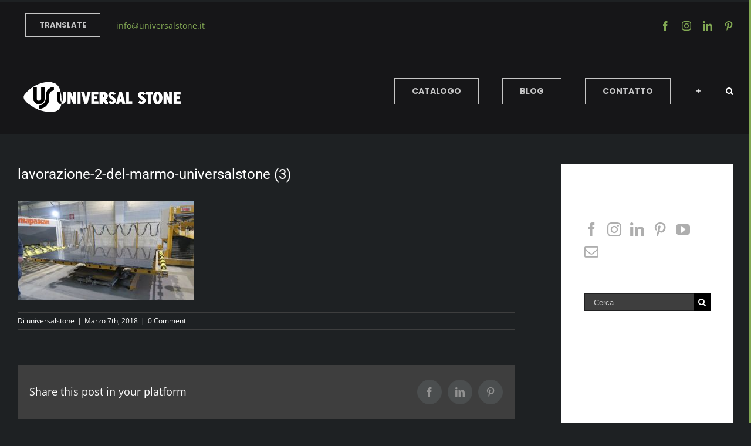

--- FILE ---
content_type: text/html; charset=UTF-8
request_url: https://www.universalstone.it/lavorazione-2-del-marmo-universalstone-3/
body_size: 18118
content:
<!DOCTYPE html>
<html class="avada-html-layout-wide avada-html-header-position-top" dir="ltr" lang="it-IT"
	prefix="og: https://ogp.me/ns#"  prefix="og: http://ogp.me/ns# fb: http://ogp.me/ns/fb#">
<head>
	<meta http-equiv="X-UA-Compatible" content="IE=edge" />
	<meta http-equiv="Content-Type" content="text/html; charset=utf-8"/>
	<meta name="viewport" content="width=device-width, initial-scale=1" />
	<script type="text/javascript" data-cookieconsent="ignore">
	window.dataLayer = window.dataLayer || [];

	function gtag() {
		dataLayer.push(arguments);
	}

	gtag("consent", "default", {
		ad_personalization: "denied",
		ad_storage: "denied",
		ad_user_data: "denied",
		analytics_storage: "denied",
		functionality_storage: "denied",
		personalization_storage: "denied",
		security_storage: "granted",
		wait_for_update: 500,
	});
	gtag("set", "ads_data_redaction", true);
	gtag("set", "url_passthrough", true);
</script>
<script type="text/javascript" data-cookieconsent="ignore">
		(function (w, d, s, l, i) {
		w[l] = w[l] || [];
		w[l].push({'gtm.start': new Date().getTime(), event: 'gtm.js'});
		var f = d.getElementsByTagName(s)[0], j = d.createElement(s), dl = l !== 'dataLayer' ? '&l=' + l : '';
		j.async = true;
		j.src = 'https://www.googletagmanager.com/gtm.js?id=' + i + dl;
		f.parentNode.insertBefore(j, f);
	})(
		window,
		document,
		'script',
		'dataLayer',
		'GTM-W4LPLKLK'
	);
</script>
<script type="text/javascript"
		id="Cookiebot"
		src="https://consent.cookiebot.com/uc.js"
		data-implementation="wp"
		data-cbid="73b8da07-0a57-4c35-bcca-b0c775e9bd5b"
						data-culture="IT"
				data-blockingmode="auto"
	></script>
<title>lavorazione-2-del-marmo-universalstone (3) | Universal Stone</title>

		<!-- All in One SEO 4.3.8 - aioseo.com -->
		<meta name="robots" content="max-image-preview:large" />
		<link rel="canonical" href="https://www.universalstone.it/lavorazione-2-del-marmo-universalstone-3/" />
		<meta name="generator" content="All in One SEO (AIOSEO) 4.3.8" />
		<meta property="og:locale" content="it_IT" />
		<meta property="og:site_name" content="Universal Stone | Importazione di marmi, graniti e onici" />
		<meta property="og:type" content="article" />
		<meta property="og:title" content="lavorazione-2-del-marmo-universalstone (3) | Universal Stone" />
		<meta property="og:url" content="https://www.universalstone.it/lavorazione-2-del-marmo-universalstone-3/" />
		<meta property="article:published_time" content="2018-03-07T15:24:52+00:00" />
		<meta property="article:modified_time" content="2018-03-07T15:24:52+00:00" />
		<meta name="twitter:card" content="summary_large_image" />
		<meta name="twitter:title" content="lavorazione-2-del-marmo-universalstone (3) | Universal Stone" />
		<meta name="google" content="nositelinkssearchbox" />
		<script type="application/ld+json" class="aioseo-schema">
			{"@context":"https:\/\/schema.org","@graph":[{"@type":"BreadcrumbList","@id":"https:\/\/www.universalstone.it\/lavorazione-2-del-marmo-universalstone-3\/#breadcrumblist","itemListElement":[{"@type":"ListItem","@id":"https:\/\/www.universalstone.it\/#listItem","position":1,"item":{"@type":"WebPage","@id":"https:\/\/www.universalstone.it\/","name":"Home","description":"Selezioniamo, Importiamo, vendiamo direttamente senza intermediari Marmi, Graniti, Onici. Questo fa di Universal Stone un Leader sui costi competitivi. Garantiamo Qualit\u00e0. In catalogo prodotti in esclusiva e in prelazione a livello mondiale. Tutta la lavorazione viene eseguita in Italia sotto la nostra supervisione.","url":"https:\/\/www.universalstone.it\/"},"nextItem":"https:\/\/www.universalstone.it\/lavorazione-2-del-marmo-universalstone-3\/#listItem"},{"@type":"ListItem","@id":"https:\/\/www.universalstone.it\/lavorazione-2-del-marmo-universalstone-3\/#listItem","position":2,"item":{"@type":"WebPage","@id":"https:\/\/www.universalstone.it\/lavorazione-2-del-marmo-universalstone-3\/","name":"lavorazione-2-del-marmo-universalstone (3)","url":"https:\/\/www.universalstone.it\/lavorazione-2-del-marmo-universalstone-3\/"},"previousItem":"https:\/\/www.universalstone.it\/#listItem"}]},{"@type":"ItemPage","@id":"https:\/\/www.universalstone.it\/lavorazione-2-del-marmo-universalstone-3\/#itempage","url":"https:\/\/www.universalstone.it\/lavorazione-2-del-marmo-universalstone-3\/","name":"lavorazione-2-del-marmo-universalstone (3) | Universal Stone","inLanguage":"it-IT","isPartOf":{"@id":"https:\/\/www.universalstone.it\/#website"},"breadcrumb":{"@id":"https:\/\/www.universalstone.it\/lavorazione-2-del-marmo-universalstone-3\/#breadcrumblist"},"author":{"@id":"https:\/\/www.universalstone.it\/author\/universalstone\/#author"},"creator":{"@id":"https:\/\/www.universalstone.it\/author\/universalstone\/#author"},"datePublished":"2018-03-07T15:24:52+00:00","dateModified":"2018-03-07T15:24:52+00:00"},{"@type":"Organization","@id":"https:\/\/www.universalstone.it\/#organization","name":"Universal Stone","url":"https:\/\/www.universalstone.it\/"},{"@type":"Person","@id":"https:\/\/www.universalstone.it\/author\/universalstone\/#author","url":"https:\/\/www.universalstone.it\/author\/universalstone\/","name":"universalstone","image":{"@type":"ImageObject","@id":"https:\/\/www.universalstone.it\/lavorazione-2-del-marmo-universalstone-3\/#authorImage","url":"https:\/\/secure.gravatar.com\/avatar\/49856fcc16e2b91d350b254d681e8c9ef8e57f462efb654cf800dfa06dad0c4a?s=96&d=mm&r=g","width":96,"height":96,"caption":"universalstone"}},{"@type":"WebSite","@id":"https:\/\/www.universalstone.it\/#website","url":"https:\/\/www.universalstone.it\/","name":"Universal Stone","description":"Importazione di marmi, graniti e onici","inLanguage":"it-IT","publisher":{"@id":"https:\/\/www.universalstone.it\/#organization"}}]}
		</script>
		<!-- All in One SEO -->

<link rel='dns-prefetch' href='//fonts.googleapis.com' />
<link rel="alternate" type="application/rss+xml" title="Universal Stone &raquo; Feed" href="https://www.universalstone.it/feed/" />
<link rel="alternate" type="application/rss+xml" title="Universal Stone &raquo; Feed dei commenti" href="https://www.universalstone.it/comments/feed/" />
		
		
		
		
				<link rel="alternate" type="application/rss+xml" title="Universal Stone &raquo; lavorazione-2-del-marmo-universalstone (3) Feed dei commenti" href="https://www.universalstone.it/feed/?attachment_id=3045" />
<link rel="alternate" title="oEmbed (JSON)" type="application/json+oembed" href="https://www.universalstone.it/wp-json/oembed/1.0/embed?url=https%3A%2F%2Fwww.universalstone.it%2Flavorazione-2-del-marmo-universalstone-3%2F" />
<link rel="alternate" title="oEmbed (XML)" type="text/xml+oembed" href="https://www.universalstone.it/wp-json/oembed/1.0/embed?url=https%3A%2F%2Fwww.universalstone.it%2Flavorazione-2-del-marmo-universalstone-3%2F&#038;format=xml" />

		<meta property="og:title" content="lavorazione-2-del-marmo-universalstone (3)"/>
		<meta property="og:type" content="article"/>
		<meta property="og:url" content="https://www.universalstone.it/lavorazione-2-del-marmo-universalstone-3/"/>
		<meta property="og:site_name" content="Universal Stone"/>
		<meta property="og:description" content=""/>

									<meta property="og:image" content="https://www.universalstone.it/wp-content/uploads/2018/02/universalstone-bianco-3.png"/>
							<style id='wp-img-auto-sizes-contain-inline-css' type='text/css'>
img:is([sizes=auto i],[sizes^="auto," i]){contain-intrinsic-size:3000px 1500px}
/*# sourceURL=wp-img-auto-sizes-contain-inline-css */
</style>
<link rel='stylesheet' id='sbi_styles-css' href='https://www.universalstone.it/wp-content/plugins/instagram-feed/css/sbi-styles.min.css?ver=6.1.5' type='text/css' media='all' />
<style id='wp-emoji-styles-inline-css' type='text/css'>

	img.wp-smiley, img.emoji {
		display: inline !important;
		border: none !important;
		box-shadow: none !important;
		height: 1em !important;
		width: 1em !important;
		margin: 0 0.07em !important;
		vertical-align: -0.1em !important;
		background: none !important;
		padding: 0 !important;
	}
/*# sourceURL=wp-emoji-styles-inline-css */
</style>
<style id='classic-theme-styles-inline-css' type='text/css'>
/*! This file is auto-generated */
.wp-block-button__link{color:#fff;background-color:#32373c;border-radius:9999px;box-shadow:none;text-decoration:none;padding:calc(.667em + 2px) calc(1.333em + 2px);font-size:1.125em}.wp-block-file__button{background:#32373c;color:#fff;text-decoration:none}
/*# sourceURL=/wp-includes/css/classic-themes.min.css */
</style>
<link rel='stylesheet' id='essential-grid-plugin-settings-css' href='https://www.universalstone.it/wp-content/plugins/essential-grid/public/assets/css/settings.css?ver=2.3.2' type='text/css' media='all' />
<link rel='stylesheet' id='tp-montserrat-css' href='https://fonts.googleapis.com/css?family=Montserrat%3A100%2C200%2C300%2C400%2C500%2C600%2C700%2C800%2C900&#038;ver=6.9' type='text/css' media='all' />
<link rel='stylesheet' id='tp-plaster-css' href='https://fonts.googleapis.com/css?family=Plaster&#038;ver=6.9' type='text/css' media='all' />
<link rel='stylesheet' id='tp-source-code-pro-css' href='https://fonts.googleapis.com/css?family=Source+Code+Pro%3A300%2C400%2C500%2C600%2C700&#038;ver=6.9' type='text/css' media='all' />
<link rel='stylesheet' id='tp-zillaslabhighlight-css' href='https://fonts.googleapis.com/css?family=Zilla+Slab+Highlight%3A400%2C700&#038;ver=6.9' type='text/css' media='all' />
<link rel='stylesheet' id='tp-fontello-css' href='https://www.universalstone.it/wp-content/plugins/essential-grid/public/assets/font/fontello/css/fontello.css?ver=2.3.2' type='text/css' media='all' />
<link rel='stylesheet' id='avada-stylesheet-css' href='https://www.universalstone.it/wp-content/themes/Avada/assets/css/style.min.css?ver=6.1.0' type='text/css' media='all' />
<link rel='stylesheet' id='child-style-css' href='https://www.universalstone.it/wp-content/themes/Avada-Child-Theme/style.css?ver=6.9' type='text/css' media='all' />
<link rel='stylesheet' id='cff-css' href='https://www.universalstone.it/wp-content/plugins/custom-facebook-feed/assets/css/cff-style.min.css?ver=4.1.8' type='text/css' media='all' />
<link rel='stylesheet' id='sb-font-awesome-css' href='https://www.universalstone.it/wp-content/plugins/custom-facebook-feed/assets/css/font-awesome.min.css?ver=4.7.0' type='text/css' media='all' />
<link rel='stylesheet' id='fusion-dynamic-css-css' href='https://www.universalstone.it/wp-content/uploads/fusion-styles/cfe9f850124bc0a103b743860a35956a.min.css?ver=2.1' type='text/css' media='all' />
<link rel='stylesheet' id='the-grid-css' href='https://www.universalstone.it/wp-content/plugins/the-grid/frontend/assets/css/the-grid.min.css?ver=2.6.0' type='text/css' media='all' />
<style id='the-grid-inline-css' type='text/css'>
.tolb-holder{background:rgba(0,0,0,0.8)}.tolb-holder .tolb-close,.tolb-holder .tolb-title,.tolb-holder .tolb-counter,.tolb-holder .tolb-next i,.tolb-holder .tolb-prev i{color:#ffffff}.tolb-holder .tolb-load{border-color:rgba(255,255,255,0.2);border-left:3px solid #ffffff}
.to-heart-icon,.to-heart-icon svg,.to-post-like,.to-post-like .to-like-count{position:relative;display:inline-block}.to-post-like{width:auto;cursor:pointer;font-weight:400}.to-heart-icon{float:left;margin:0 4px 0 0}.to-heart-icon svg{overflow:visible;width:15px;height:14px}.to-heart-icon g{-webkit-transform:scale(1);transform:scale(1)}.to-heart-icon path{-webkit-transform:scale(1);transform:scale(1);transition:fill .4s ease,stroke .4s ease}.no-liked .to-heart-icon path{fill:#999;stroke:#999}.empty-heart .to-heart-icon path{fill:transparent!important;stroke:#999}.liked .to-heart-icon path,.to-heart-icon svg:hover path{fill:#ff6863!important;stroke:#ff6863!important}@keyframes heartBeat{0%{transform:scale(1)}20%{transform:scale(.8)}30%{transform:scale(.95)}45%{transform:scale(.75)}50%{transform:scale(.85)}100%{transform:scale(.9)}}@-webkit-keyframes heartBeat{0%,100%,50%{-webkit-transform:scale(1)}20%{-webkit-transform:scale(.8)}30%{-webkit-transform:scale(.95)}45%{-webkit-transform:scale(.75)}}.heart-pulse g{-webkit-animation-name:heartBeat;animation-name:heartBeat;-webkit-animation-duration:1s;animation-duration:1s;-webkit-animation-iteration-count:infinite;animation-iteration-count:infinite;-webkit-transform-origin:50% 50%;transform-origin:50% 50%}.to-post-like a{color:inherit!important;fill:inherit!important;stroke:inherit!important}
/*# sourceURL=the-grid-inline-css */
</style>
<script type="text/javascript" src="https://www.universalstone.it/wp-includes/js/jquery/jquery.min.js?ver=3.7.1" id="jquery-core-js"></script>
<script type="text/javascript" src="https://www.universalstone.it/wp-includes/js/jquery/jquery-migrate.min.js?ver=3.4.1" id="jquery-migrate-js"></script>
<link rel="https://api.w.org/" href="https://www.universalstone.it/wp-json/" /><link rel="alternate" title="JSON" type="application/json" href="https://www.universalstone.it/wp-json/wp/v2/media/3045" /><link rel="EditURI" type="application/rsd+xml" title="RSD" href="https://www.universalstone.it/xmlrpc.php?rsd" />
<meta name="generator" content="WordPress 6.9" />
<link rel='shortlink' href='https://www.universalstone.it/?p=3045' />
<style type="text/css" id="css-fb-visibility">@media screen and (max-width: 640px){body:not(.fusion-builder-ui-wireframe) .fusion-no-small-visibility{display:none !important;}}@media screen and (min-width: 641px) and (max-width: 1024px){body:not(.fusion-builder-ui-wireframe) .fusion-no-medium-visibility{display:none !important;}}@media screen and (min-width: 1025px){body:not(.fusion-builder-ui-wireframe) .fusion-no-large-visibility{display:none !important;}}</style>		<script type="text/javascript">
			var doc = document.documentElement;
			doc.setAttribute( 'data-useragent', navigator.userAgent );
		</script>
		
	<script data-cookieconsent="ignore">
    window.dataLayer = window.dataLayer || [];
    function gtag() {
        dataLayer.push(arguments);
    }
    gtag("consent", "default", {
        ad_personalization: "denied",
        ad_storage: "denied",
        ad_user_data: "denied",
        analytics_storage: "denied",
        functionality_storage: "denied",
        personalization_storage: "denied",
        security_storage: "granted",
        wait_for_update: 500,
    });
    gtag("set", "ads_data_redaction", true);
    gtag("set", "url_passthrough", true);
</script><style id='global-styles-inline-css' type='text/css'>
:root{--wp--preset--aspect-ratio--square: 1;--wp--preset--aspect-ratio--4-3: 4/3;--wp--preset--aspect-ratio--3-4: 3/4;--wp--preset--aspect-ratio--3-2: 3/2;--wp--preset--aspect-ratio--2-3: 2/3;--wp--preset--aspect-ratio--16-9: 16/9;--wp--preset--aspect-ratio--9-16: 9/16;--wp--preset--color--black: #000000;--wp--preset--color--cyan-bluish-gray: #abb8c3;--wp--preset--color--white: #ffffff;--wp--preset--color--pale-pink: #f78da7;--wp--preset--color--vivid-red: #cf2e2e;--wp--preset--color--luminous-vivid-orange: #ff6900;--wp--preset--color--luminous-vivid-amber: #fcb900;--wp--preset--color--light-green-cyan: #7bdcb5;--wp--preset--color--vivid-green-cyan: #00d084;--wp--preset--color--pale-cyan-blue: #8ed1fc;--wp--preset--color--vivid-cyan-blue: #0693e3;--wp--preset--color--vivid-purple: #9b51e0;--wp--preset--gradient--vivid-cyan-blue-to-vivid-purple: linear-gradient(135deg,rgb(6,147,227) 0%,rgb(155,81,224) 100%);--wp--preset--gradient--light-green-cyan-to-vivid-green-cyan: linear-gradient(135deg,rgb(122,220,180) 0%,rgb(0,208,130) 100%);--wp--preset--gradient--luminous-vivid-amber-to-luminous-vivid-orange: linear-gradient(135deg,rgb(252,185,0) 0%,rgb(255,105,0) 100%);--wp--preset--gradient--luminous-vivid-orange-to-vivid-red: linear-gradient(135deg,rgb(255,105,0) 0%,rgb(207,46,46) 100%);--wp--preset--gradient--very-light-gray-to-cyan-bluish-gray: linear-gradient(135deg,rgb(238,238,238) 0%,rgb(169,184,195) 100%);--wp--preset--gradient--cool-to-warm-spectrum: linear-gradient(135deg,rgb(74,234,220) 0%,rgb(151,120,209) 20%,rgb(207,42,186) 40%,rgb(238,44,130) 60%,rgb(251,105,98) 80%,rgb(254,248,76) 100%);--wp--preset--gradient--blush-light-purple: linear-gradient(135deg,rgb(255,206,236) 0%,rgb(152,150,240) 100%);--wp--preset--gradient--blush-bordeaux: linear-gradient(135deg,rgb(254,205,165) 0%,rgb(254,45,45) 50%,rgb(107,0,62) 100%);--wp--preset--gradient--luminous-dusk: linear-gradient(135deg,rgb(255,203,112) 0%,rgb(199,81,192) 50%,rgb(65,88,208) 100%);--wp--preset--gradient--pale-ocean: linear-gradient(135deg,rgb(255,245,203) 0%,rgb(182,227,212) 50%,rgb(51,167,181) 100%);--wp--preset--gradient--electric-grass: linear-gradient(135deg,rgb(202,248,128) 0%,rgb(113,206,126) 100%);--wp--preset--gradient--midnight: linear-gradient(135deg,rgb(2,3,129) 0%,rgb(40,116,252) 100%);--wp--preset--font-size--small: 10.5px;--wp--preset--font-size--medium: 20px;--wp--preset--font-size--large: 21px;--wp--preset--font-size--x-large: 42px;--wp--preset--font-size--normal: 14px;--wp--preset--font-size--xlarge: 28px;--wp--preset--font-size--huge: 42px;--wp--preset--spacing--20: 0.44rem;--wp--preset--spacing--30: 0.67rem;--wp--preset--spacing--40: 1rem;--wp--preset--spacing--50: 1.5rem;--wp--preset--spacing--60: 2.25rem;--wp--preset--spacing--70: 3.38rem;--wp--preset--spacing--80: 5.06rem;--wp--preset--shadow--natural: 6px 6px 9px rgba(0, 0, 0, 0.2);--wp--preset--shadow--deep: 12px 12px 50px rgba(0, 0, 0, 0.4);--wp--preset--shadow--sharp: 6px 6px 0px rgba(0, 0, 0, 0.2);--wp--preset--shadow--outlined: 6px 6px 0px -3px rgb(255, 255, 255), 6px 6px rgb(0, 0, 0);--wp--preset--shadow--crisp: 6px 6px 0px rgb(0, 0, 0);}:where(.is-layout-flex){gap: 0.5em;}:where(.is-layout-grid){gap: 0.5em;}body .is-layout-flex{display: flex;}.is-layout-flex{flex-wrap: wrap;align-items: center;}.is-layout-flex > :is(*, div){margin: 0;}body .is-layout-grid{display: grid;}.is-layout-grid > :is(*, div){margin: 0;}:where(.wp-block-columns.is-layout-flex){gap: 2em;}:where(.wp-block-columns.is-layout-grid){gap: 2em;}:where(.wp-block-post-template.is-layout-flex){gap: 1.25em;}:where(.wp-block-post-template.is-layout-grid){gap: 1.25em;}.has-black-color{color: var(--wp--preset--color--black) !important;}.has-cyan-bluish-gray-color{color: var(--wp--preset--color--cyan-bluish-gray) !important;}.has-white-color{color: var(--wp--preset--color--white) !important;}.has-pale-pink-color{color: var(--wp--preset--color--pale-pink) !important;}.has-vivid-red-color{color: var(--wp--preset--color--vivid-red) !important;}.has-luminous-vivid-orange-color{color: var(--wp--preset--color--luminous-vivid-orange) !important;}.has-luminous-vivid-amber-color{color: var(--wp--preset--color--luminous-vivid-amber) !important;}.has-light-green-cyan-color{color: var(--wp--preset--color--light-green-cyan) !important;}.has-vivid-green-cyan-color{color: var(--wp--preset--color--vivid-green-cyan) !important;}.has-pale-cyan-blue-color{color: var(--wp--preset--color--pale-cyan-blue) !important;}.has-vivid-cyan-blue-color{color: var(--wp--preset--color--vivid-cyan-blue) !important;}.has-vivid-purple-color{color: var(--wp--preset--color--vivid-purple) !important;}.has-black-background-color{background-color: var(--wp--preset--color--black) !important;}.has-cyan-bluish-gray-background-color{background-color: var(--wp--preset--color--cyan-bluish-gray) !important;}.has-white-background-color{background-color: var(--wp--preset--color--white) !important;}.has-pale-pink-background-color{background-color: var(--wp--preset--color--pale-pink) !important;}.has-vivid-red-background-color{background-color: var(--wp--preset--color--vivid-red) !important;}.has-luminous-vivid-orange-background-color{background-color: var(--wp--preset--color--luminous-vivid-orange) !important;}.has-luminous-vivid-amber-background-color{background-color: var(--wp--preset--color--luminous-vivid-amber) !important;}.has-light-green-cyan-background-color{background-color: var(--wp--preset--color--light-green-cyan) !important;}.has-vivid-green-cyan-background-color{background-color: var(--wp--preset--color--vivid-green-cyan) !important;}.has-pale-cyan-blue-background-color{background-color: var(--wp--preset--color--pale-cyan-blue) !important;}.has-vivid-cyan-blue-background-color{background-color: var(--wp--preset--color--vivid-cyan-blue) !important;}.has-vivid-purple-background-color{background-color: var(--wp--preset--color--vivid-purple) !important;}.has-black-border-color{border-color: var(--wp--preset--color--black) !important;}.has-cyan-bluish-gray-border-color{border-color: var(--wp--preset--color--cyan-bluish-gray) !important;}.has-white-border-color{border-color: var(--wp--preset--color--white) !important;}.has-pale-pink-border-color{border-color: var(--wp--preset--color--pale-pink) !important;}.has-vivid-red-border-color{border-color: var(--wp--preset--color--vivid-red) !important;}.has-luminous-vivid-orange-border-color{border-color: var(--wp--preset--color--luminous-vivid-orange) !important;}.has-luminous-vivid-amber-border-color{border-color: var(--wp--preset--color--luminous-vivid-amber) !important;}.has-light-green-cyan-border-color{border-color: var(--wp--preset--color--light-green-cyan) !important;}.has-vivid-green-cyan-border-color{border-color: var(--wp--preset--color--vivid-green-cyan) !important;}.has-pale-cyan-blue-border-color{border-color: var(--wp--preset--color--pale-cyan-blue) !important;}.has-vivid-cyan-blue-border-color{border-color: var(--wp--preset--color--vivid-cyan-blue) !important;}.has-vivid-purple-border-color{border-color: var(--wp--preset--color--vivid-purple) !important;}.has-vivid-cyan-blue-to-vivid-purple-gradient-background{background: var(--wp--preset--gradient--vivid-cyan-blue-to-vivid-purple) !important;}.has-light-green-cyan-to-vivid-green-cyan-gradient-background{background: var(--wp--preset--gradient--light-green-cyan-to-vivid-green-cyan) !important;}.has-luminous-vivid-amber-to-luminous-vivid-orange-gradient-background{background: var(--wp--preset--gradient--luminous-vivid-amber-to-luminous-vivid-orange) !important;}.has-luminous-vivid-orange-to-vivid-red-gradient-background{background: var(--wp--preset--gradient--luminous-vivid-orange-to-vivid-red) !important;}.has-very-light-gray-to-cyan-bluish-gray-gradient-background{background: var(--wp--preset--gradient--very-light-gray-to-cyan-bluish-gray) !important;}.has-cool-to-warm-spectrum-gradient-background{background: var(--wp--preset--gradient--cool-to-warm-spectrum) !important;}.has-blush-light-purple-gradient-background{background: var(--wp--preset--gradient--blush-light-purple) !important;}.has-blush-bordeaux-gradient-background{background: var(--wp--preset--gradient--blush-bordeaux) !important;}.has-luminous-dusk-gradient-background{background: var(--wp--preset--gradient--luminous-dusk) !important;}.has-pale-ocean-gradient-background{background: var(--wp--preset--gradient--pale-ocean) !important;}.has-electric-grass-gradient-background{background: var(--wp--preset--gradient--electric-grass) !important;}.has-midnight-gradient-background{background: var(--wp--preset--gradient--midnight) !important;}.has-small-font-size{font-size: var(--wp--preset--font-size--small) !important;}.has-medium-font-size{font-size: var(--wp--preset--font-size--medium) !important;}.has-large-font-size{font-size: var(--wp--preset--font-size--large) !important;}.has-x-large-font-size{font-size: var(--wp--preset--font-size--x-large) !important;}
/*# sourceURL=global-styles-inline-css */
</style>
</head>

<body class="attachment wp-singular attachment-template-default single single-attachment postid-3045 attachmentid-3045 attachment-jpeg wp-theme-Avada wp-child-theme-Avada-Child-Theme fusion-image-hovers fusion-pagination-sizing fusion-button_size-large fusion-button_type-flat fusion-button_span-no avada-image-rollover-circle-yes avada-image-rollover-yes avada-image-rollover-direction-bottom fusion-body ltr fusion-sticky-header no-tablet-sticky-header no-mobile-sticky-header no-mobile-slidingbar avada-has-rev-slider-styles fusion-disable-outline fusion-sub-menu-fade mobile-logo-pos-left layout-wide-mode avada-has-boxed-modal-shadow-none layout-scroll-offset-full avada-has-zero-margin-offset-top has-sidebar fusion-top-header menu-text-align-left mobile-menu-design-modern fusion-show-pagination-text fusion-header-layout-v3 avada-responsive avada-footer-fx-none avada-menu-highlight-style-bar fusion-search-form-classic fusion-main-menu-search-dropdown fusion-avatar-square avada-dropdown-styles avada-blog-layout-large avada-blog-archive-layout-medium avada-header-shadow-no avada-menu-icon-position-left avada-has-main-nav-search-icon avada-has-megamenu-item-divider avada-has-breadcrumb-mobile-hidden avada-has-titlebar-hide avada-has-slidingbar-widgets avada-has-slidingbar-position-right avada-slidingbar-toggle-style-menu avada-has-slidingbar-border avada-has-pagination-padding avada-flyout-menu-direction-fade">
		<a class="skip-link screen-reader-text" href="#content">Salta al contenuto</a>

	<div id="boxed-wrapper">
		<div class="fusion-sides-frame"></div>
		<div id="wrapper" class="fusion-wrapper">
			<div id="home" style="position:relative;top:-1px;"></div>
			
			<header class="fusion-header-wrapper">
				<div class="fusion-header-v3 fusion-logo-alignment fusion-logo-left fusion-sticky-menu- fusion-sticky-logo- fusion-mobile-logo-  fusion-mobile-menu-design-modern">
					
<div class="fusion-secondary-header">
	<div class="fusion-row">
					<div class="fusion-alignleft">
				<nav class="fusion-secondary-menu" role="navigation" aria-label="Menu Secondario"><ul id="menu-top-navigation" class="menu"><li  id="menu-item-3624"  class="menu-item menu-item-type-custom menu-item-object-custom menu-item-has-children menu-item-3624 fusion-dropdown-menu fusion-menu-item-button"  data-item-id="3624"><a  href="#" class="fusion-bar-highlight"><span class="menu-text fusion-button button-default button-medium">TRANSLATE</span></a><ul role="menu" class="sub-menu"><li  id="menu-item-3623"  class="menu-item menu-item-type-yawp_wim menu-item-object-yawp_wim menu-item-3623 fusion-dropdown-submenu" ><a  rel="google_translate_widget-3" class="fusion-bar-highlight"><span>Google Translate (Jetpack): Translate</span></a></li></ul></li><li  id="menu-item-3543"  class="menu-item menu-item-type-custom menu-item-object-custom menu-item-3543"  data-item-id="3543"><a href="/cdn-cgi/l/email-protection#1c75727a735c6972756a796e6f7d706f68737279327568" class="fusion-bar-highlight"><span class="menu-text"><span class="__cf_email__" data-cfemail="cda4a3aba28db8a3a4bba8bfbeaca1beb9a2a3a8e3a4b9">[email&#160;protected]</span></span></a></li></ul></nav><nav class="fusion-mobile-nav-holder fusion-mobile-menu-text-align-left" aria-label="Menu Mobile Secondario"></nav>			</div>
							<div class="fusion-alignright">
				<div class="fusion-social-links-header"><div class="fusion-social-networks"><div class="fusion-social-networks-wrapper"><a  class="fusion-social-network-icon fusion-tooltip fusion-facebook fusion-icon-facebook" style href="https://www.facebook.com/universalstone.it" target="_blank" rel="noopener noreferrer" data-placement="bottom" data-title="Facebook" data-toggle="tooltip" title="Facebook"><span class="screen-reader-text">Facebook</span></a><a  class="fusion-social-network-icon fusion-tooltip fusion-instagram fusion-icon-instagram" style href="https://www.instagram.com/universal_stone_srl" target="_blank" rel="noopener noreferrer" data-placement="bottom" data-title="Instagram" data-toggle="tooltip" title="Instagram"><span class="screen-reader-text">Instagram</span></a><a  class="fusion-social-network-icon fusion-tooltip fusion-linkedin fusion-icon-linkedin" style href="https://www.linkedin.com/in/marco-fasoli-60002537/" target="_blank" rel="noopener noreferrer" data-placement="bottom" data-title="LinkedIn" data-toggle="tooltip" title="LinkedIn"><span class="screen-reader-text">LinkedIn</span></a><a  class="fusion-social-network-icon fusion-tooltip fusion-pinterest fusion-icon-pinterest" style href="https://www.pinterest.it/fasolimarcoly/" target="_blank" rel="noopener noreferrer" data-placement="bottom" data-title="Pinterest" data-toggle="tooltip" title="Pinterest"><span class="screen-reader-text">Pinterest</span></a></div></div></div>			</div>
			</div>
</div>
<div class="fusion-header-sticky-height"></div>
<div class="fusion-header">
	<div class="fusion-row">
					<div class="fusion-logo" data-margin-top="31px" data-margin-bottom="31px" data-margin-left="0px" data-margin-right="0px">
			<a class="fusion-logo-link"  href="https://www.universalstone.it/" >

						<!-- standard logo -->
			<img src="https://www.universalstone.it/wp-content/uploads/2018/02/universalstone-bianco-3.png" srcset="https://www.universalstone.it/wp-content/uploads/2018/02/universalstone-bianco-3.png 1x, https://www.universalstone.it/wp-content/uploads/2018/02/universalstone-bianco-retina-3.png 2x" width="288" height="60" style="max-height:60px;height:auto;" alt="Universal Stone Logo" data-retina_logo_url="https://www.universalstone.it/wp-content/uploads/2018/02/universalstone-bianco-retina-3.png" class="fusion-standard-logo" />

			
					</a>
		</div>		<nav class="fusion-main-menu" aria-label="Menu Principale"><ul id="menu-architecture-main-menu" class="fusion-menu"><li  id="menu-item-3299"  class="menu-item menu-item-type-post_type menu-item-object-page menu-item-has-children menu-item-3299 fusion-dropdown-menu fusion-menu-item-button"  data-item-id="3299"><a  href="https://www.universalstone.it/catalogo-colori/" class="fusion-bar-highlight"><span class="menu-text fusion-button button-default button-large">Catalogo</span></a><ul role="menu" class="sub-menu"><li  id="menu-item-3560"  class="menu-item menu-item-type-custom menu-item-object-custom menu-item-3560 fusion-dropdown-submenu" ><a  href="#" class="fusion-bar-highlight"><span>Prodotti Area Riservata</span></a></li></ul></li><li  id="menu-item-454"  class="menu-item menu-item-type-post_type menu-item-object-page current_page_parent menu-item-454 fusion-menu-item-button"  data-item-id="454"><a  href="https://www.universalstone.it/blog-2/" class="fusion-bar-highlight"><span class="menu-text fusion-button button-default button-large">Blog</span></a></li><li  id="menu-item-1841"  class="menu-item menu-item-type-post_type menu-item-object-page menu-item-1841 fusion-menu-item-button"  data-item-id="1841"><a  href="https://www.universalstone.it/contatto/" class="fusion-bar-highlight"><span class="menu-text fusion-button button-default button-large">Contatto</span></a></li><li class="fusion-custom-menu-item fusion-main-menu-sliding-bar" data-classes="fusion-main-menu-sliding-bar"><a class="fusion-main-menu-icon fusion-icon-sliding-bar fusion-bar-highlight" href="#" aria-label="Barra scorrevole di commutazione" data-title="Barra scorrevole di commutazione" title="Barra scorrevole di commutazione"></a></li><li class="fusion-custom-menu-item fusion-main-menu-search"><a class="fusion-main-menu-icon fusion-bar-highlight" href="#" aria-label="Cerca" data-title="Cerca" title="Cerca"></a><div class="fusion-custom-menu-item-contents"><form role="search" class="searchform fusion-search-form fusion-live-search" method="get" action="https://www.universalstone.it/">
	<div class="fusion-search-form-content">
		<div class="fusion-search-field search-field">
			<label><span class="screen-reader-text">Cerca per:</span>
									<input type="search" value="" name="s" class="s" placeholder="Cerca ..." required aria-required="true" aria-label="Cerca ..."/>
							</label>
		</div>
		<div class="fusion-search-button search-button">
			<input type="submit" class="fusion-search-submit searchsubmit" value="&#xf002;" />
					</div>
	</div>
	</form>
</div></li></ul></nav>	<div class="fusion-mobile-menu-icons">
							<a href="#" class="fusion-icon fusion-icon-bars" aria-label="Attiva/Disattiva menu mobile" aria-expanded="false"></a>
		
		
		
			</div>

<nav class="fusion-mobile-nav-holder fusion-mobile-menu-text-align-left" aria-label="Menu Mobile Principale"></nav>

					</div>
</div>
				</div>
				<div class="fusion-clearfix"></div>
			</header>
						
			
		<div id="sliders-container">
					</div>
				
			
			<div class="avada-page-titlebar-wrapper">
							</div>

						<main id="main" class="clearfix ">
				<div class="fusion-row" style="">

<section id="content" style="float: left;">
	
					<article id="post-3045" class="post post-3045 attachment type-attachment status-inherit hentry">
						
									
															<h1 class="entry-title fusion-post-title">lavorazione-2-del-marmo-universalstone (3)</h1>										<div class="post-content">
				<p class="attachment"><a data-rel="iLightbox[postimages]" data-title="" data-caption="" href='https://www.universalstone.it/wp-content/uploads/2018/03/lavorazione-2-del-marmo-universalstone-3.jpg'><img fetchpriority="high" decoding="async" width="300" height="169" src="https://www.universalstone.it/wp-content/uploads/2018/03/lavorazione-2-del-marmo-universalstone-3-300x169.jpg" class="attachment-medium size-medium" alt="" srcset="https://www.universalstone.it/wp-content/uploads/2018/03/lavorazione-2-del-marmo-universalstone-3-200x113.jpg 200w, https://www.universalstone.it/wp-content/uploads/2018/03/lavorazione-2-del-marmo-universalstone-3-300x169.jpg 300w, https://www.universalstone.it/wp-content/uploads/2018/03/lavorazione-2-del-marmo-universalstone-3-400x225.jpg 400w, https://www.universalstone.it/wp-content/uploads/2018/03/lavorazione-2-del-marmo-universalstone-3-500x281.jpg 500w, https://www.universalstone.it/wp-content/uploads/2018/03/lavorazione-2-del-marmo-universalstone-3-600x338.jpg 600w, https://www.universalstone.it/wp-content/uploads/2018/03/lavorazione-2-del-marmo-universalstone-3-768x432.jpg 768w, https://www.universalstone.it/wp-content/uploads/2018/03/lavorazione-2-del-marmo-universalstone-3-800x450.jpg 800w, https://www.universalstone.it/wp-content/uploads/2018/03/lavorazione-2-del-marmo-universalstone-3.jpg 1024w" sizes="(max-width: 300px) 100vw, 300px" /></a></p>
							</div>

												<div class="fusion-meta-info"><div class="fusion-meta-info-wrapper">Di <span class="vcard"><span class="fn"><a href="https://www.universalstone.it/author/universalstone/" title="Articoli scritti da universalstone" rel="author">universalstone</a></span></span><span class="fusion-inline-sep">|</span><span class="updated rich-snippet-hidden">2018-03-07T15:24:52+00:00</span><span>Marzo 7th, 2018</span><span class="fusion-inline-sep">|</span><span class="fusion-comments"><a href="https://www.universalstone.it/lavorazione-2-del-marmo-universalstone-3/#respond">0 Commenti</a></span></div></div>													<div class="fusion-sharing-box fusion-single-sharing-box share-box">
		<h4>Share this post in your platform </h4>
		<div class="fusion-social-networks boxed-icons"><div class="fusion-social-networks-wrapper"><a  class="fusion-social-network-icon fusion-tooltip fusion-facebook fusion-icon-facebook" style="color:var(--sharing_social_links_icon_color);background-color:var(--sharing_social_links_box_color);border-color:var(--sharing_social_links_box_color);" href="https://www.facebook.com/sharer.php?u=https%3A%2F%2Fwww.universalstone.it%2Flavorazione-2-del-marmo-universalstone-3%2F&amp;t=lavorazione-2-del-marmo-universalstone%20%283%29" target="_blank" data-placement="top" data-title="Facebook" data-toggle="tooltip" title="Facebook"><span class="screen-reader-text">Facebook</span></a><a  class="fusion-social-network-icon fusion-tooltip fusion-linkedin fusion-icon-linkedin" style="color:var(--sharing_social_links_icon_color);background-color:var(--sharing_social_links_box_color);border-color:var(--sharing_social_links_box_color);" href="https://www.linkedin.com/shareArticle?mini=true&amp;url=https://www.universalstone.it/lavorazione-2-del-marmo-universalstone-3/&amp;title=lavorazione-2-del-marmo-universalstone%20%283%29&amp;summary=" target="_blank" rel="noopener noreferrer" data-placement="top" data-title="LinkedIn" data-toggle="tooltip" title="LinkedIn"><span class="screen-reader-text">LinkedIn</span></a><a class="fusion-social-network-icon fusion-tooltip fusion-pinterest fusion-icon-pinterest fusion-last-social-icon" style="color:var(--sharing_social_links_icon_color);background-color:var(--sharing_social_links_box_color);border-color:var(--sharing_social_links_box_color);" href="https://pinterest.com/pin/create/button/?url=https%3A%2F%2Fwww.universalstone.it%2Flavorazione-2-del-marmo-universalstone-3%2F&amp;description=&amp;media=https%3A%2F%2Fwww.universalstone.it%2Fwp-content%2Fuploads%2F2018%2F03%2Flavorazione-2-del-marmo-universalstone-3.jpg" target="_blank" rel="noopener noreferrer" data-placement="top" data-title="Pinterest" data-toggle="tooltip" title="Pinterest"><span class="screen-reader-text">Pinterest</span></a><div class="fusion-clearfix"></div></div></div>	</div>
													
																	</article>
	</section>
<aside id="sidebar" role="complementary" class="sidebar fusion-widget-area fusion-content-widget-area fusion-sidebar-right fusion-blogsidebar fusion-sticky-sidebar" style="float: right;" >
			<div class="fusion-sidebar-inner-content">
											
					<section id="social_links-widget-2" class="widget social_links"><div class="heading"><h4 class="widget-title">Follow us</h4></div>
		<div class="fusion-social-networks">

			<div class="fusion-social-networks-wrapper">
								
																																																							<a class="fusion-social-network-icon fusion-tooltip fusion-facebook fusion-icon-facebook" href="#"  data-placement="top" data-title="Facebook" data-toggle="tooltip" data-original-title=""  title="Facebook" aria-label="Facebook" rel="noopener noreferrer" target="_self" style="font-size:24px;color:#aeaeae;"></a>
											
										
																																																							<a class="fusion-social-network-icon fusion-tooltip fusion-instagram fusion-icon-instagram" href="#"  data-placement="top" data-title="Instagram" data-toggle="tooltip" data-original-title=""  title="Instagram" aria-label="Instagram" rel="noopener noreferrer" target="_self" style="font-size:24px;color:#aeaeae;"></a>
											
										
																																																							<a class="fusion-social-network-icon fusion-tooltip fusion-linkedin fusion-icon-linkedin" href="#"  data-placement="top" data-title="LinkedIn" data-toggle="tooltip" data-original-title=""  title="LinkedIn" aria-label="LinkedIn" rel="noopener noreferrer" target="_self" style="font-size:24px;color:#aeaeae;"></a>
											
										
																																																							<a class="fusion-social-network-icon fusion-tooltip fusion-pinterest fusion-icon-pinterest" href="#"  data-placement="top" data-title="Pinterest" data-toggle="tooltip" data-original-title=""  title="Pinterest" aria-label="Pinterest" rel="noopener noreferrer" target="_self" style="font-size:24px;color:#aeaeae;"></a>
											
										
																																																							<a class="fusion-social-network-icon fusion-tooltip fusion-youtube fusion-icon-youtube" href="#"  data-placement="top" data-title="Youtube" data-toggle="tooltip" data-original-title=""  title="YouTube" aria-label="YouTube" rel="noopener noreferrer" target="_self" style="font-size:24px;color:#aeaeae;"></a>
											
										
																																																																																			<a class="fusion-social-network-icon fusion-tooltip fusion-mail fusion-icon-mail" href="/cdn-cgi/l/email-protection#[base64]" data-placement="top" data-title="Mail" data-toggle="tooltip" data-original-title="" title="Mail" aria-label="Mail" rel="noopener noreferrer" target="_self" style="font-size:24px;color:#aeaeae;"></a>
											
										
				
			</div>
		</div>

		</section><section id="search-2" class="widget widget_search"><form role="search" class="searchform fusion-search-form fusion-live-search" method="get" action="https://www.universalstone.it/">
	<div class="fusion-search-form-content">
		<div class="fusion-search-field search-field">
			<label><span class="screen-reader-text">Cerca per:</span>
									<input type="search" value="" name="s" class="s" placeholder="Cerca ..." required aria-required="true" aria-label="Cerca ..."/>
							</label>
		</div>
		<div class="fusion-search-button search-button">
			<input type="submit" class="fusion-search-submit searchsubmit" value="&#xf002;" />
					</div>
	</div>
	</form>
</section>
		<section id="recent-posts-2" class="widget widget_recent_entries">
		<div class="heading"><h4 class="widget-title">Articoli Recenti</h4></div>
		<ul>
											<li>
					<a href="https://www.universalstone.it/lavastone/">Lavastone</a>
									</li>
											<li>
					<a href="https://www.universalstone.it/stand-ice-stone-xiamen-stone-fair-2018/">stand Ice Stone Xiamen Stone Fair 2018</a>
									</li>
											<li>
					<a href="https://www.universalstone.it/xiamen-stone-fair/">Presenti alla International Stone Fair a Xiamen</a>
									</li>
											<li>
					<a href="https://www.universalstone.it/design-lavastone-al-marmomac/">Design impiegando Lavastone al Marmomac 2017</a>
									</li>
					</ul>

		</section><section id="categories-2" class="widget widget_categories"><div class="heading"><h4 class="widget-title">Articoli per Categorie</h4></div><form action="https://www.universalstone.it" method="get"><label class="screen-reader-text" for="cat">Articoli per Categorie</label><select  name='cat' id='cat' class='postform'>
	<option value='-1'>Seleziona una categoria</option>
	<option class="level-0" value="103">China&nbsp;&nbsp;(2)</option>
	<option class="level-0" value="3">Concepts&nbsp;&nbsp;(1)</option>
	<option class="level-0" value="102">fiera&nbsp;&nbsp;(2)</option>
	<option class="level-0" value="180">Lava&nbsp;&nbsp;(1)</option>
	<option class="level-0" value="1">Non categorizzato&nbsp;&nbsp;(1)</option>
	<option class="level-0" value="74">Project&nbsp;&nbsp;(1)</option>
</select>
</form><script data-cfasync="false" src="/cdn-cgi/scripts/5c5dd728/cloudflare-static/email-decode.min.js"></script><script type="text/javascript">
/* <![CDATA[ */

( ( dropdownId ) => {
	const dropdown = document.getElementById( dropdownId );
	function onSelectChange() {
		setTimeout( () => {
			if ( 'escape' === dropdown.dataset.lastkey ) {
				return;
			}
			if ( dropdown.value && parseInt( dropdown.value ) > 0 && dropdown instanceof HTMLSelectElement ) {
				dropdown.parentElement.submit();
			}
		}, 250 );
	}
	function onKeyUp( event ) {
		if ( 'Escape' === event.key ) {
			dropdown.dataset.lastkey = 'escape';
		} else {
			delete dropdown.dataset.lastkey;
		}
	}
	function onClick() {
		delete dropdown.dataset.lastkey;
	}
	dropdown.addEventListener( 'keyup', onKeyUp );
	dropdown.addEventListener( 'click', onClick );
	dropdown.addEventListener( 'change', onSelectChange );
})( "cat" );

//# sourceURL=WP_Widget_Categories%3A%3Awidget
/* ]]> */
</script>
</section><section id="recent_works-widget-2" class="widget recent_works"><div class="heading"><h4 class="widget-title">Prodotti</h4></div>
		<div class="recent-works-items clearfix">
			
																																															
						<a href="https://www.universalstone.it/portfolio/alps-light-marble/" target="_self" rel="" title="Alps Light Marble">
							<img width="66" height="66" src="https://www.universalstone.it/wp-content/uploads/2018/03/Alps-Light-Marble-Universalstone-6-66x66.jpg" class="attachment-recent-works-thumbnail size-recent-works-thumbnail wp-post-image" alt="" decoding="async" loading="lazy" srcset="https://www.universalstone.it/wp-content/uploads/2018/03/Alps-Light-Marble-Universalstone-6-66x66.jpg 66w, https://www.universalstone.it/wp-content/uploads/2018/03/Alps-Light-Marble-Universalstone-6-150x150.jpg 150w" sizes="auto, (max-width: 66px) 100vw, 66px" />						</a>
																																																	
						<a href="https://www.universalstone.it/portfolio/new-gray-marble/" target="_self" rel="" title="New Gray Marble">
							<img width="66" height="66" src="https://www.universalstone.it/wp-content/uploads/2018/03/New-Gray-Marble-Universalstone-4-66x66.jpg" class="attachment-recent-works-thumbnail size-recent-works-thumbnail wp-post-image" alt="" decoding="async" loading="lazy" srcset="https://www.universalstone.it/wp-content/uploads/2018/03/New-Gray-Marble-Universalstone-4-66x66.jpg 66w, https://www.universalstone.it/wp-content/uploads/2018/03/New-Gray-Marble-Universalstone-4-150x150.jpg 150w" sizes="auto, (max-width: 66px) 100vw, 66px" />						</a>
																																																	
						<a href="https://www.universalstone.it/portfolio/soveraia/" target="_self" rel="" title="SOVERAIA">
							<img width="66" height="66" src="https://www.universalstone.it/wp-content/uploads/2018/03/soveraia-universalstone-4-66x66.jpg" class="attachment-recent-works-thumbnail size-recent-works-thumbnail wp-post-image" alt="" decoding="async" loading="lazy" srcset="https://www.universalstone.it/wp-content/uploads/2018/03/soveraia-universalstone-4-66x66.jpg 66w, https://www.universalstone.it/wp-content/uploads/2018/03/soveraia-universalstone-4-150x150.jpg 150w" sizes="auto, (max-width: 66px) 100vw, 66px" />						</a>
																																																	
						<a href="https://www.universalstone.it/portfolio/silver-dragon-marble/" target="_self" rel="" title="Silver Dragon Marble">
							<img width="66" height="66" src="https://www.universalstone.it/wp-content/uploads/2018/03/Silver-dragon-universalstone-1-66x66.jpg" class="attachment-recent-works-thumbnail size-recent-works-thumbnail wp-post-image" alt="" decoding="async" loading="lazy" srcset="https://www.universalstone.it/wp-content/uploads/2018/03/Silver-dragon-universalstone-1-66x66.jpg 66w, https://www.universalstone.it/wp-content/uploads/2018/03/Silver-dragon-universalstone-1-150x150.jpg 150w" sizes="auto, (max-width: 66px) 100vw, 66px" />						</a>
																																																	
						<a href="https://www.universalstone.it/portfolio/silver-dragon-marble/" target="_self" rel="" title="Silver Dragon Marble">
							<img width="66" height="66" src="https://www.universalstone.it/wp-content/uploads/2018/03/Silver-dragon-universalstone-1-66x66.jpg" class="attachment-recent-works-thumbnail size-recent-works-thumbnail wp-post-image" alt="" decoding="async" loading="lazy" srcset="https://www.universalstone.it/wp-content/uploads/2018/03/Silver-dragon-universalstone-1-66x66.jpg 66w, https://www.universalstone.it/wp-content/uploads/2018/03/Silver-dragon-universalstone-1-150x150.jpg 150w" sizes="auto, (max-width: 66px) 100vw, 66px" />						</a>
																																																	
						<a href="https://www.universalstone.it/portfolio/nero-marquina-marble/" target="_self" rel="" title="Nero Marquina Marble">
							<img width="66" height="66" src="https://www.universalstone.it/wp-content/uploads/2018/03/nero-marquinia-universalstone-66x66.jpg" class="attachment-recent-works-thumbnail size-recent-works-thumbnail wp-post-image" alt="" decoding="async" loading="lazy" srcset="https://www.universalstone.it/wp-content/uploads/2018/03/nero-marquinia-universalstone-66x66.jpg 66w, https://www.universalstone.it/wp-content/uploads/2018/03/nero-marquinia-universalstone-150x150.jpg 150w" sizes="auto, (max-width: 66px) 100vw, 66px" />						</a>
																																																	
						<a href="https://www.universalstone.it/portfolio/nero-marquina-marble/" target="_self" rel="" title="Nero Marquina Marble">
							<img width="66" height="66" src="https://www.universalstone.it/wp-content/uploads/2018/03/nero-marquinia-universalstone-66x66.jpg" class="attachment-recent-works-thumbnail size-recent-works-thumbnail wp-post-image" alt="" decoding="async" loading="lazy" srcset="https://www.universalstone.it/wp-content/uploads/2018/03/nero-marquinia-universalstone-66x66.jpg 66w, https://www.universalstone.it/wp-content/uploads/2018/03/nero-marquinia-universalstone-150x150.jpg 150w" sizes="auto, (max-width: 66px) 100vw, 66px" />						</a>
																																																	
						<a href="https://www.universalstone.it/portfolio/portoro-antique-marble/" target="_self" rel="" title="Portoro Antique Marble">
							<img width="66" height="66" src="https://www.universalstone.it/wp-content/uploads/2018/03/Portoro-antique-marble-universalstone-1-66x66.jpg" class="attachment-recent-works-thumbnail size-recent-works-thumbnail wp-post-image" alt="" decoding="async" loading="lazy" srcset="https://www.universalstone.it/wp-content/uploads/2018/03/Portoro-antique-marble-universalstone-1-66x66.jpg 66w, https://www.universalstone.it/wp-content/uploads/2018/03/Portoro-antique-marble-universalstone-1-150x150.jpg 150w" sizes="auto, (max-width: 66px) 100vw, 66px" />						</a>
																																																	
						<a href="https://www.universalstone.it/portfolio/portoro-antique-marble/" target="_self" rel="" title="Portoro Antique Marble">
							<img width="66" height="66" src="https://www.universalstone.it/wp-content/uploads/2018/03/Portoro-antique-marble-universalstone-1-66x66.jpg" class="attachment-recent-works-thumbnail size-recent-works-thumbnail wp-post-image" alt="" decoding="async" loading="lazy" srcset="https://www.universalstone.it/wp-content/uploads/2018/03/Portoro-antique-marble-universalstone-1-66x66.jpg 66w, https://www.universalstone.it/wp-content/uploads/2018/03/Portoro-antique-marble-universalstone-1-150x150.jpg 150w" sizes="auto, (max-width: 66px) 100vw, 66px" />						</a>
																																																	
						<a href="https://www.universalstone.it/portfolio/dreaming-green-marble/" target="_self" rel="" title="Dreaming Green Marble">
							<img width="66" height="66" src="https://www.universalstone.it/wp-content/uploads/2018/03/DREAMING-GREEN-UNIVERSALSTONE-1-66x66.jpg" class="attachment-recent-works-thumbnail size-recent-works-thumbnail wp-post-image" alt="" decoding="async" loading="lazy" srcset="https://www.universalstone.it/wp-content/uploads/2018/03/DREAMING-GREEN-UNIVERSALSTONE-1-66x66.jpg 66w, https://www.universalstone.it/wp-content/uploads/2018/03/DREAMING-GREEN-UNIVERSALSTONE-1-150x150.jpg 150w" sizes="auto, (max-width: 66px) 100vw, 66px" />						</a>
																																																	
						<a href="https://www.universalstone.it/portfolio/dreaming-green-marble/" target="_self" rel="" title="Dreaming Green Marble">
							<img width="66" height="66" src="https://www.universalstone.it/wp-content/uploads/2018/03/DREAMING-GREEN-UNIVERSALSTONE-1-66x66.jpg" class="attachment-recent-works-thumbnail size-recent-works-thumbnail wp-post-image" alt="" decoding="async" loading="lazy" srcset="https://www.universalstone.it/wp-content/uploads/2018/03/DREAMING-GREEN-UNIVERSALSTONE-1-66x66.jpg 66w, https://www.universalstone.it/wp-content/uploads/2018/03/DREAMING-GREEN-UNIVERSALSTONE-1-150x150.jpg 150w" sizes="auto, (max-width: 66px) 100vw, 66px" />						</a>
																																																	
						<a href="https://www.universalstone.it/portfolio/kalakata-marble/" target="_self" rel="" title="Kalakata Marble">
							<img width="66" height="66" src="https://www.universalstone.it/wp-content/uploads/2017/10/Kalakata-Marble-06-66x66.jpg" class="attachment-recent-works-thumbnail size-recent-works-thumbnail wp-post-image" alt="" decoding="async" loading="lazy" srcset="https://www.universalstone.it/wp-content/uploads/2017/10/Kalakata-Marble-06-66x66.jpg 66w, https://www.universalstone.it/wp-content/uploads/2017/10/Kalakata-Marble-06-150x150.jpg 150w" sizes="auto, (max-width: 66px) 100vw, 66px" />						</a>
																	</div>
		</section><section id="archives-2" class="widget widget_archive"><div class="heading"><h4 class="widget-title">Archivi</h4></div>
			<ul>
					<li><a href='https://www.universalstone.it/2018/05/'>Maggio 2018</a></li>
	<li><a href='https://www.universalstone.it/2018/03/'>Marzo 2018</a></li>
	<li><a href='https://www.universalstone.it/2017/10/'>Ottobre 2017</a></li>
			</ul>

			</section>					</div>
	</aside>
						
					</div>  <!-- fusion-row -->
				</main>  <!-- #main -->
				
				
													
					<div class="fusion-footer">
							
	<footer class="fusion-footer-widget-area fusion-widget-area fusion-footer-widget-area-center">
		<div class="fusion-row">
			<div class="fusion-columns fusion-columns-4 fusion-widget-area">
				
																									<div class="fusion-column col-lg-3 col-md-3 col-sm-3">
							<section id="nav_menu-3" class="fusion-footer-widget-column widget widget_nav_menu"><div class="menu-footer-container"><ul id="menu-footer" class="menu"><li id="menu-item-3422" class="menu-item menu-item-type-post_type menu-item-object-page menu-item-3422"><a href="https://www.universalstone.it/cose-il-marmo/">Cos&#8217;è il Marmo</a></li>
<li id="menu-item-3423" class="menu-item menu-item-type-post_type menu-item-object-page menu-item-3423"><a href="https://www.universalstone.it/partner/">Partner</a></li>
<li id="menu-item-2745" class="menu-item menu-item-type-post_type menu-item-object-page menu-item-2745"><a href="https://www.universalstone.it/contatto/">Contatto</a></li>
<li id="menu-item-4056" class="menu-item menu-item-type-post_type menu-item-object-page menu-item-4056"><a href="https://www.universalstone.it/privacy-policy/">Privacy Policy</a></li>
<li id="menu-item-2743" class="menu-item menu-item-type-post_type menu-item-object-page menu-item-2743"><a href="https://www.universalstone.it/cookie-policy/">Cookie Policy</a></li>
<li id="menu-item-3534" class="menu-item menu-item-type-custom menu-item-object-custom menu-item-3534"><a href="https://www.universalstone.it?armaction=arm_modal_view_menu&#038;id=102&#038;popup_width=700&#038;popup_height=auto&#038;overlay=0.6&#038;modal_bgcolor=#000000&#038;nav_menu=1">Inserite la Vostra Login</a></li>
<li id="menu-item-3535" class="menu-item menu-item-type-custom menu-item-object-custom menu-item-3535"><a href="https://www.universalstone.it?armaction=arm_modal_view_menu&#038;id=101&#038;popup_width=700&#038;popup_height=auto&#038;overlay=0.6&#038;modal_bgcolor=#000000&#038;nav_menu=1">Please Signup</a></li>
</ul></div><div style="clear:both;"></div></section>																					</div>
																										<div class="fusion-column col-lg-3 col-md-3 col-sm-3">
							<section id="media_image-2" class="fusion-footer-widget-column widget widget_media_image"><img width="200" height="200" src="https://www.universalstone.it/wp-content/uploads/2017/10/Comp-b-bianco.png" class="image wp-image-2186  attachment-full size-full" alt="" style="max-width: 100%; height: auto;" decoding="async" loading="lazy" srcset="https://www.universalstone.it/wp-content/uploads/2017/10/Comp-b-bianco-66x66.png 66w, https://www.universalstone.it/wp-content/uploads/2017/10/Comp-b-bianco-150x150.png 150w, https://www.universalstone.it/wp-content/uploads/2017/10/Comp-b-bianco.png 200w" sizes="auto, (max-width: 200px) 100vw, 200px" /><div style="clear:both;"></div></section>																					</div>
																										<div class="fusion-column col-lg-3 col-md-3 col-sm-3">
							<section id="media_image-3" class="fusion-footer-widget-column widget widget_media_image"><img width="300" height="300" src="https://www.universalstone.it/wp-content/uploads/2018/03/logo-rombo.png" class="image wp-image-3649  attachment-full size-full" alt="" style="max-width: 100%; height: auto;" decoding="async" loading="lazy" srcset="https://www.universalstone.it/wp-content/uploads/2018/03/logo-rombo-66x66.png 66w, https://www.universalstone.it/wp-content/uploads/2018/03/logo-rombo-150x150.png 150w, https://www.universalstone.it/wp-content/uploads/2018/03/logo-rombo-200x200.png 200w, https://www.universalstone.it/wp-content/uploads/2018/03/logo-rombo.png 300w" sizes="auto, (max-width: 300px) 100vw, 300px" /><div style="clear:both;"></div></section>																					</div>
																										<div class="fusion-column fusion-column-last col-lg-3 col-md-3 col-sm-3">
													</div>
																											
				<div class="fusion-clearfix"></div>
			</div> <!-- fusion-columns -->
		</div> <!-- fusion-row -->
	</footer> <!-- fusion-footer-widget-area -->

	
	<footer id="footer" class="fusion-footer-copyright-area fusion-footer-copyright-center">
		<div class="fusion-row">
			<div class="fusion-copyright-content">

				<div class="fusion-copyright-notice">
		<div>
		<span style="color: #000000;">© Copyright 2017   |   Universal Stone   |   All Rights Reserved  <br> 
Partita Iva 03632920231</span>	</div>
</div>
<div class="fusion-social-links-footer">
	<div class="fusion-social-networks boxed-icons"><div class="fusion-social-networks-wrapper"><a  class="fusion-social-network-icon fusion-tooltip fusion-facebook fusion-icon-facebook" style href="https://www.facebook.com/universalstone.it" target="_blank" rel="noopener noreferrer" data-placement="right" data-title="Facebook" data-toggle="tooltip" title="Facebook"><span class="screen-reader-text">Facebook</span></a><a  class="fusion-social-network-icon fusion-tooltip fusion-instagram fusion-icon-instagram" style href="https://www.instagram.com/universal_stone_srl" target="_blank" rel="noopener noreferrer" data-placement="right" data-title="Instagram" data-toggle="tooltip" title="Instagram"><span class="screen-reader-text">Instagram</span></a><a  class="fusion-social-network-icon fusion-tooltip fusion-linkedin fusion-icon-linkedin" style href="https://www.linkedin.com/in/marco-fasoli-60002537/" target="_blank" rel="noopener noreferrer" data-placement="right" data-title="LinkedIn" data-toggle="tooltip" title="LinkedIn"><span class="screen-reader-text">LinkedIn</span></a><a  class="fusion-social-network-icon fusion-tooltip fusion-pinterest fusion-icon-pinterest" style href="https://www.pinterest.it/fasolimarcoly/" target="_blank" rel="noopener noreferrer" data-placement="right" data-title="Pinterest" data-toggle="tooltip" title="Pinterest"><span class="screen-reader-text">Pinterest</span></a></div></div></div>

			</div> <!-- fusion-fusion-copyright-content -->
		</div> <!-- fusion-row -->
	</footer> <!-- #footer -->
					</div> <!-- fusion-footer -->

					<div class="fusion-sliding-bar-wrapper">
								<div id="slidingbar-area" class="slidingbar-area fusion-sliding-bar-area fusion-widget-area fusion-sliding-bar-position-right fusion-sliding-bar-text-align-left fusion-sliding-bar-toggle-menu fusion-sliding-bar-columns-stacked fusion-sliding-bar-border" data-breakpoint="700" data-toggle="menu">
		
		<div id="slidingbar" class="fusion-sliding-bar">
						<div class="fusion-sliding-bar-content-wrapper">
									<div class="fusion-sb-toggle-wrapper">
						<a class="fusion-sb-close" href="#"><span class="screen-reader-text">Chiudi zona bar scorrevole</span></a>
					</div>
								<div class="fusion-sliding-bar-content">

																														<div class="fusion-column">
							<section id="media_image-4" class="fusion-slidingbar-widget-column widget widget_media_image"><img width="200" height="200" src="https://www.universalstone.it/wp-content/uploads/2018/03/cerchio-us.png" class="image wp-image-3648  attachment-full size-full" alt="" style="max-width: 100%; height: auto;" decoding="async" loading="lazy" srcset="https://www.universalstone.it/wp-content/uploads/2018/03/cerchio-us-66x66.png 66w, https://www.universalstone.it/wp-content/uploads/2018/03/cerchio-us-150x150.png 150w, https://www.universalstone.it/wp-content/uploads/2018/03/cerchio-us.png 200w" sizes="auto, (max-width: 200px) 100vw, 200px" /><div style="clear:both;"></div></section><section id="facebook-like-widget-2" class="fusion-slidingbar-widget-column widget facebook_like" style="padding: -30px;"><h4 class="widget-title">Post su Facebook </h4>
												<script>
			
					window.fbAsyncInit = function() {
						fusion_resize_page_widget();

						jQuery( window ).resize( function() {
							fusion_resize_page_widget();
						});

						function fusion_resize_page_widget() {
							var availableSpace     = jQuery( '.facebook-like-widget-2' ).width(),
								lastAvailableSPace = jQuery( '.facebook-like-widget-2 .fb-page' ).attr( 'data-width' ),
								maxWidth           = 268;

							if ( 1 > availableSpace ) {
								availableSpace = maxWidth;
							}

							if ( availableSpace != lastAvailableSPace && availableSpace != maxWidth ) {
								if ( maxWidth < availableSpace ) {
									availableSpace = maxWidth;
								}
								jQuery('.facebook-like-widget-2 .fb-page' ).attr( 'data-width', availableSpace );
								if ( 'undefined' !== typeof FB ) {
									FB.XFBML.parse();
								}
							}
						}
					};

					( function( d, s, id ) {
						var js,
							fjs = d.getElementsByTagName( s )[0];
						if ( d.getElementById( id ) ) {
							return;
						}
						js     = d.createElement( s );
						js.id  = id;
						js.src = "https://connect.facebook.net/it_IT/sdk.js#xfbml=1&version=v2.11&appId=";
						fjs.parentNode.insertBefore( js, fjs );
					}( document, 'script', 'facebook-jssdk' ) );

							</script>
			
			<div class="fb-like-box-container facebook-like-widget-2" id="fb-root">
				<div class="fb-page" data-href="https://www.facebook.com/universalstone.it/" data-original-width="268" data-width="268" data-adapt-container-width="true" data-small-header="true" data-height="570" data-hide-cover="true" data-show-facepile="true" data-tabs="timeline"></div>
			</div>
			<div style="clear:both;"></div></section>																						</div>
																															<div class="fusion-column">
														</div>
																																																												<div class="fusion-clearfix"></div>
				</div>
			</div>
		</div>
	</div>
						</div>

												</div> <!-- wrapper -->
		</div> <!-- #boxed-wrapper -->
		<div class="fusion-top-frame"></div>
		<div class="fusion-bottom-frame"></div>
		<div class="fusion-boxed-shadow"></div>
		<a class="fusion-one-page-text-link fusion-page-load-link"></a>

		<div class="avada-footer-scripts">
			<script type="speculationrules">
{"prefetch":[{"source":"document","where":{"and":[{"href_matches":"/*"},{"not":{"href_matches":["/wp-*.php","/wp-admin/*","/wp-content/uploads/*","/wp-content/*","/wp-content/plugins/*","/wp-content/themes/Avada-Child-Theme/*","/wp-content/themes/Avada/*","/*\\?(.+)"]}},{"not":{"selector_matches":"a[rel~=\"nofollow\"]"}},{"not":{"selector_matches":".no-prefetch, .no-prefetch a"}}]},"eagerness":"conservative"}]}
</script>
<!-- Custom Facebook Feed JS -->
<script type="text/javascript">var cffajaxurl = "https://www.universalstone.it/wp-admin/admin-ajax.php";
var cfflinkhashtags = "true";
</script>
<!-- Instagram Feed JS -->
<script type="text/javascript">
var sbiajaxurl = "https://www.universalstone.it/wp-admin/admin-ajax.php";
</script>
<script type="text/javascript" src="https://www.universalstone.it/wp-content/plugins/contact-form-7/includes/swv/js/index.js?ver=5.7.6" id="swv-js"></script>
<script type="text/javascript" id="contact-form-7-js-extra">
/* <![CDATA[ */
var wpcf7 = {"api":{"root":"https://www.universalstone.it/wp-json/","namespace":"contact-form-7/v1"},"cached":"1"};
//# sourceURL=contact-form-7-js-extra
/* ]]> */
</script>
<script type="text/javascript" src="https://www.universalstone.it/wp-content/plugins/contact-form-7/includes/js/index.js?ver=5.7.6" id="contact-form-7-js"></script>
<script type="text/javascript" src="https://www.universalstone.it/wp-includes/js/comment-reply.min.js?ver=6.9" id="comment-reply-js" async="async" data-wp-strategy="async" fetchpriority="low"></script>
<script type="text/javascript" src="https://www.universalstone.it/wp-content/plugins/custom-facebook-feed/assets/js/cff-scripts.min.js?ver=4.1.8" id="cffscripts-js"></script>
<script type="text/javascript" src="https://www.universalstone.it/wp-content/themes/Avada/includes/lib/assets/min/js/library/modernizr.js?ver=3.3.1" id="modernizr-js"></script>
<script type="text/javascript" src="https://www.universalstone.it/wp-content/themes/Avada/includes/lib/assets/min/js/library/jquery.fitvids.js?ver=1.1" id="jquery-fitvids-js"></script>
<script type="text/javascript" id="fusion-video-general-js-extra">
/* <![CDATA[ */
var fusionVideoGeneralVars = {"status_vimeo":"1","status_yt":"1"};
//# sourceURL=fusion-video-general-js-extra
/* ]]> */
</script>
<script type="text/javascript" src="https://www.universalstone.it/wp-content/themes/Avada/includes/lib/assets/min/js/library/fusion-video-general.js?ver=1" id="fusion-video-general-js"></script>
<script type="text/javascript" id="jquery-lightbox-js-extra">
/* <![CDATA[ */
var fusionLightboxVideoVars = {"lightbox_video_width":"1280","lightbox_video_height":"720"};
//# sourceURL=jquery-lightbox-js-extra
/* ]]> */
</script>
<script type="text/javascript" src="https://www.universalstone.it/wp-content/themes/Avada/includes/lib/assets/min/js/library/jquery.ilightbox.js?ver=2.2.3" id="jquery-lightbox-js"></script>
<script type="text/javascript" src="https://www.universalstone.it/wp-content/themes/Avada/includes/lib/assets/min/js/library/jquery.mousewheel.js?ver=3.0.6" id="jquery-mousewheel-js"></script>
<script type="text/javascript" id="fusion-lightbox-js-extra">
/* <![CDATA[ */
var fusionLightboxVars = {"status_lightbox":"1","lightbox_gallery":"1","lightbox_skin":"metro-black","lightbox_title":"","lightbox_arrows":"1","lightbox_slideshow_speed":"5000","lightbox_autoplay":"","lightbox_opacity":"0.93","lightbox_desc":"","lightbox_social":"","lightbox_deeplinking":"1","lightbox_path":"vertical","lightbox_post_images":"1","lightbox_animation_speed":"fast"};
//# sourceURL=fusion-lightbox-js-extra
/* ]]> */
</script>
<script type="text/javascript" src="https://www.universalstone.it/wp-content/themes/Avada/includes/lib/assets/min/js/general/fusion-lightbox.js?ver=1" id="fusion-lightbox-js"></script>
<script type="text/javascript" src="https://www.universalstone.it/wp-content/themes/Avada/includes/lib/assets/min/js/library/imagesLoaded.js?ver=3.1.8" id="images-loaded-js"></script>
<script type="text/javascript" src="https://www.universalstone.it/wp-content/themes/Avada/includes/lib/assets/min/js/library/isotope.js?ver=3.0.4" id="isotope-js"></script>
<script type="text/javascript" src="https://www.universalstone.it/wp-content/themes/Avada/includes/lib/assets/min/js/library/packery.js?ver=2.0.0" id="packery-js"></script>
<script type="text/javascript" id="avada-portfolio-js-extra">
/* <![CDATA[ */
var avadaPortfolioVars = {"lightbox_behavior":"all","infinite_finished_msg":"\u003Cem\u003ETutti gli elementi sono caricati.\u003C/em\u003E","infinite_blog_text":"\u003Cem\u003ECaricamento del successivo gruppo di post...\u003C/em\u003E","content_break_point":"700"};
//# sourceURL=avada-portfolio-js-extra
/* ]]> */
</script>
<script type="text/javascript" src="https://www.universalstone.it/wp-content/plugins/fusion-core/js/min/avada-portfolio.js?ver=1" id="avada-portfolio-js"></script>
<script type="text/javascript" src="https://www.universalstone.it/wp-content/themes/Avada/includes/lib/assets/min/js/library/jquery.infinitescroll.js?ver=2.1" id="jquery-infinite-scroll-js"></script>
<script type="text/javascript" src="https://www.universalstone.it/wp-content/plugins/fusion-core/js/min/avada-faqs.js?ver=1" id="avada-faqs-js"></script>
<script type="text/javascript" src="https://www.universalstone.it/wp-content/plugins/fusion-builder/assets/js/min/library/Chart.js?ver=2.7.1" id="fusion-chartjs-js"></script>
<script type="text/javascript" src="https://www.universalstone.it/wp-content/plugins/fusion-builder/assets/js/min/general/fusion-chart.js?ver=1" id="fusion-chart-js"></script>
<script type="text/javascript" id="fusion-column-bg-image-js-extra">
/* <![CDATA[ */
var fusionBgImageVars = {"content_break_point":"700"};
//# sourceURL=fusion-column-bg-image-js-extra
/* ]]> */
</script>
<script type="text/javascript" src="https://www.universalstone.it/wp-content/plugins/fusion-builder/assets/js/min/general/fusion-column-bg-image.js?ver=1" id="fusion-column-bg-image-js"></script>
<script type="text/javascript" src="https://www.universalstone.it/wp-content/themes/Avada/includes/lib/assets/min/js/library/cssua.js?ver=2.1.28" id="cssua-js"></script>
<script type="text/javascript" src="https://www.universalstone.it/wp-content/themes/Avada/includes/lib/assets/min/js/library/jquery.waypoints.js?ver=2.0.3" id="jquery-waypoints-js"></script>
<script type="text/javascript" src="https://www.universalstone.it/wp-content/themes/Avada/includes/lib/assets/min/js/general/fusion-waypoints.js?ver=1" id="fusion-waypoints-js"></script>
<script type="text/javascript" id="fusion-animations-js-extra">
/* <![CDATA[ */
var fusionAnimationsVars = {"disable_mobile_animate_css":"0","use_animate_css":"1"};
//# sourceURL=fusion-animations-js-extra
/* ]]> */
</script>
<script type="text/javascript" src="https://www.universalstone.it/wp-content/plugins/fusion-builder/assets/js/min/general/fusion-animations.js?ver=1" id="fusion-animations-js"></script>
<script type="text/javascript" id="fusion-equal-heights-js-extra">
/* <![CDATA[ */
var fusionEqualHeightVars = {"content_break_point":"700"};
//# sourceURL=fusion-equal-heights-js-extra
/* ]]> */
</script>
<script type="text/javascript" src="https://www.universalstone.it/wp-content/themes/Avada/includes/lib/assets/min/js/general/fusion-equal-heights.js?ver=1" id="fusion-equal-heights-js"></script>
<script type="text/javascript" src="https://www.universalstone.it/wp-content/plugins/fusion-builder/assets/js/min/general/fusion-column.js?ver=1" id="fusion-column-js"></script>
<script type="text/javascript" src="https://www.universalstone.it/wp-content/themes/Avada/includes/lib/assets/min/js/library/jquery.fade.js?ver=1" id="jquery-fade-js"></script>
<script type="text/javascript" src="https://www.universalstone.it/wp-content/themes/Avada/includes/lib/assets/min/js/library/jquery.requestAnimationFrame.js?ver=1" id="jquery-request-animation-frame-js"></script>
<script type="text/javascript" src="https://www.universalstone.it/wp-content/themes/Avada/includes/lib/assets/min/js/library/fusion-parallax.js?ver=1" id="fusion-parallax-js"></script>
<script type="text/javascript" id="fusion-video-bg-js-extra">
/* <![CDATA[ */
var fusionVideoBgVars = {"status_vimeo":"1","status_yt":"1"};
//# sourceURL=fusion-video-bg-js-extra
/* ]]> */
</script>
<script type="text/javascript" src="https://www.universalstone.it/wp-content/themes/Avada/includes/lib/assets/min/js/library/fusion-video-bg.js?ver=1" id="fusion-video-bg-js"></script>
<script type="text/javascript" id="fusion-container-js-extra">
/* <![CDATA[ */
var fusionContainerVars = {"content_break_point":"700","container_hundred_percent_height_mobile":"0","is_sticky_header_transparent":"0"};
//# sourceURL=fusion-container-js-extra
/* ]]> */
</script>
<script type="text/javascript" src="https://www.universalstone.it/wp-content/plugins/fusion-builder/assets/js/min/general/fusion-container.js?ver=1" id="fusion-container-js"></script>
<script type="text/javascript" src="https://www.universalstone.it/wp-content/plugins/fusion-builder/assets/js/min/general/fusion-content-boxes.js?ver=1" id="fusion-content-boxes-js"></script>
<script type="text/javascript" src="https://www.universalstone.it/wp-content/plugins/fusion-builder/assets/js/min/library/jquery.countdown.js?ver=1.0" id="jquery-count-down-js"></script>
<script type="text/javascript" src="https://www.universalstone.it/wp-content/plugins/fusion-builder/assets/js/min/general/fusion-countdown.js?ver=1" id="fusion-count-down-js"></script>
<script type="text/javascript" src="https://www.universalstone.it/wp-content/plugins/fusion-builder/assets/js/min/library/jquery.countTo.js?ver=1" id="jquery-count-to-js"></script>
<script type="text/javascript" src="https://www.universalstone.it/wp-content/themes/Avada/includes/lib/assets/min/js/library/jquery.appear.js?ver=1" id="jquery-appear-js"></script>
<script type="text/javascript" id="fusion-counters-box-js-extra">
/* <![CDATA[ */
var fusionCountersBox = {"counter_box_speed":"1000"};
//# sourceURL=fusion-counters-box-js-extra
/* ]]> */
</script>
<script type="text/javascript" src="https://www.universalstone.it/wp-content/plugins/fusion-builder/assets/js/min/general/fusion-counters-box.js?ver=1" id="fusion-counters-box-js"></script>
<script type="text/javascript" src="https://www.universalstone.it/wp-content/themes/Avada/includes/lib/assets/min/js/library/jquery.easyPieChart.js?ver=2.1.7" id="jquery-easy-pie-chart-js"></script>
<script type="text/javascript" src="https://www.universalstone.it/wp-content/plugins/fusion-builder/assets/js/min/general/fusion-counters-circle.js?ver=1" id="fusion-counters-circle-js"></script>
<script type="text/javascript" src="https://www.universalstone.it/wp-content/plugins/fusion-builder/assets/js/min/general/fusion-flip-boxes.js?ver=1" id="fusion-flip-boxes-js"></script>
<script type="text/javascript" src="https://www.universalstone.it/wp-content/plugins/fusion-builder/assets/js/min/general/fusion-gallery.js?ver=1" id="fusion-gallery-js"></script>
<script type="text/javascript" id="jquery-fusion-maps-js-extra">
/* <![CDATA[ */
var fusionMapsVars = {"admin_ajax":"https://www.universalstone.it/wp-admin/admin-ajax.php"};
//# sourceURL=jquery-fusion-maps-js-extra
/* ]]> */
</script>
<script type="text/javascript" src="https://www.universalstone.it/wp-content/themes/Avada/includes/lib/assets/min/js/library/jquery.fusion_maps.js?ver=2.2.2" id="jquery-fusion-maps-js"></script>
<script type="text/javascript" src="https://www.universalstone.it/wp-content/themes/Avada/includes/lib/assets/min/js/general/fusion-google-map.js?ver=1" id="fusion-google-map-js"></script>
<script type="text/javascript" src="https://www.universalstone.it/wp-content/plugins/fusion-builder/assets/js/min/library/jquery.event.move.js?ver=2.0" id="jquery-event-move-js"></script>
<script type="text/javascript" src="https://www.universalstone.it/wp-content/plugins/fusion-builder/assets/js/min/general/fusion-image-before-after.js?ver=1.0" id="fusion-image-before-after-js"></script>
<script type="text/javascript" src="https://www.universalstone.it/wp-content/themes/Avada/includes/lib/assets/min/js/library/bootstrap.modal.js?ver=3.1.1" id="bootstrap-modal-js"></script>
<script type="text/javascript" src="https://www.universalstone.it/wp-content/plugins/fusion-builder/assets/js/min/general/fusion-modal.js?ver=1" id="fusion-modal-js"></script>
<script type="text/javascript" src="https://www.universalstone.it/wp-content/plugins/fusion-builder/assets/js/min/general/fusion-progress.js?ver=1" id="fusion-progress-js"></script>
<script type="text/javascript" id="fusion-recent-posts-js-extra">
/* <![CDATA[ */
var fusionRecentPostsVars = {"infinite_loading_text":"\u003Cem\u003ECaricamento del successivo gruppo di post...\u003C/em\u003E","infinite_finished_msg":"\u003Cem\u003ETutti gli elementi sono caricati.\u003C/em\u003E"};
//# sourceURL=fusion-recent-posts-js-extra
/* ]]> */
</script>
<script type="text/javascript" src="https://www.universalstone.it/wp-content/plugins/fusion-builder/assets/js/min/general/fusion-recent-posts.js?ver=1" id="fusion-recent-posts-js"></script>
<script type="text/javascript" src="https://www.universalstone.it/wp-content/plugins/fusion-builder/assets/js/min/general/fusion-syntax-highlighter.js?ver=1" id="fusion-syntax-highlighter-js"></script>
<script type="text/javascript" src="https://www.universalstone.it/wp-content/themes/Avada/includes/lib/assets/min/js/library/bootstrap.transition.js?ver=3.3.6" id="bootstrap-transition-js"></script>
<script type="text/javascript" src="https://www.universalstone.it/wp-content/themes/Avada/includes/lib/assets/min/js/library/bootstrap.tab.js?ver=3.1.1" id="bootstrap-tab-js"></script>
<script type="text/javascript" id="fusion-tabs-js-extra">
/* <![CDATA[ */
var fusionTabVars = {"content_break_point":"700"};
//# sourceURL=fusion-tabs-js-extra
/* ]]> */
</script>
<script type="text/javascript" src="https://www.universalstone.it/wp-content/plugins/fusion-builder/assets/js/min/general/fusion-tabs.js?ver=1" id="fusion-tabs-js"></script>
<script type="text/javascript" src="https://www.universalstone.it/wp-content/themes/Avada/includes/lib/assets/min/js/library/jquery.cycle.js?ver=3.0.3" id="jquery-cycle-js"></script>
<script type="text/javascript" id="fusion-testimonials-js-extra">
/* <![CDATA[ */
var fusionTestimonialVars = {"testimonials_speed":"4000"};
//# sourceURL=fusion-testimonials-js-extra
/* ]]> */
</script>
<script type="text/javascript" src="https://www.universalstone.it/wp-content/plugins/fusion-builder/assets/js/min/general/fusion-testimonials.js?ver=1" id="fusion-testimonials-js"></script>
<script type="text/javascript" src="https://www.universalstone.it/wp-content/plugins/fusion-builder/assets/js/min/library/jquery.textillate.js?ver=2.0" id="jquery-title-textillate-js"></script>
<script type="text/javascript" src="https://www.universalstone.it/wp-content/plugins/fusion-builder/assets/js/min/general/fusion-title.js?ver=1" id="fusion-title-js"></script>
<script type="text/javascript" src="https://www.universalstone.it/wp-content/themes/Avada/includes/lib/assets/min/js/library/bootstrap.collapse.js?ver=3.1.1" id="bootstrap-collapse-js"></script>
<script type="text/javascript" src="https://www.universalstone.it/wp-content/plugins/fusion-builder/assets/js/min/general/fusion-toggles.js?ver=1" id="fusion-toggles-js"></script>
<script type="text/javascript" src="https://www.universalstone.it/wp-content/themes/Avada/includes/lib/assets/min/js/library/vimeoPlayer.js?ver=2.2.1" id="vimeo-player-js"></script>
<script type="text/javascript" id="fusion-video-js-extra">
/* <![CDATA[ */
var fusionVideoVars = {"status_vimeo":"1"};
//# sourceURL=fusion-video-js-extra
/* ]]> */
</script>
<script type="text/javascript" src="https://www.universalstone.it/wp-content/plugins/fusion-builder/assets/js/min/general/fusion-video.js?ver=1" id="fusion-video-js"></script>
<script type="text/javascript" src="https://www.universalstone.it/wp-content/themes/Avada/includes/lib/assets/min/js/library/jquery.hoverintent.js?ver=1" id="jquery-hover-intent-js"></script>
<script type="text/javascript" src="https://www.universalstone.it/wp-content/plugins/fusion-core/js/min/fusion-vertical-menu-widget.js?ver=1" id="avada-vertical-menu-widget-js"></script>
<script type="text/javascript" src="https://www.universalstone.it/wp-content/themes/Avada/includes/lib/assets/min/js/library/lazysizes.js?ver=4.1.5" id="lazysizes-js"></script>
<script type="text/javascript" src="https://www.universalstone.it/wp-content/themes/Avada/includes/lib/assets/min/js/library/bootstrap.tooltip.js?ver=3.3.5" id="bootstrap-tooltip-js"></script>
<script type="text/javascript" src="https://www.universalstone.it/wp-content/themes/Avada/includes/lib/assets/min/js/library/bootstrap.popover.js?ver=3.3.5" id="bootstrap-popover-js"></script>
<script type="text/javascript" src="https://www.universalstone.it/wp-content/themes/Avada/includes/lib/assets/min/js/library/jquery.carouFredSel.js?ver=6.2.1" id="jquery-caroufredsel-js"></script>
<script type="text/javascript" src="https://www.universalstone.it/wp-content/themes/Avada/includes/lib/assets/min/js/library/jquery.easing.js?ver=1.3" id="jquery-easing-js"></script>
<script type="text/javascript" src="https://www.universalstone.it/wp-content/themes/Avada/includes/lib/assets/min/js/library/jquery.flexslider.js?ver=2.2.2" id="jquery-flexslider-js"></script>
<script type="text/javascript" src="https://www.universalstone.it/wp-content/themes/Avada/includes/lib/assets/min/js/library/jquery.hoverflow.js?ver=1" id="jquery-hover-flow-js"></script>
<script type="text/javascript" src="https://www.universalstone.it/wp-content/themes/Avada/includes/lib/assets/min/js/library/jquery.placeholder.js?ver=2.0.7" id="jquery-placeholder-js"></script>
<script type="text/javascript" src="https://www.universalstone.it/wp-content/themes/Avada/includes/lib/assets/min/js/library/jquery.touchSwipe.js?ver=1.6.6" id="jquery-touch-swipe-js"></script>
<script type="text/javascript" src="https://www.universalstone.it/wp-content/themes/Avada/includes/lib/assets/min/js/general/fusion-alert.js?ver=1" id="fusion-alert-js"></script>
<script type="text/javascript" id="fusion-carousel-js-extra">
/* <![CDATA[ */
var fusionCarouselVars = {"related_posts_speed":"4000","carousel_speed":"7000"};
//# sourceURL=fusion-carousel-js-extra
/* ]]> */
</script>
<script type="text/javascript" src="https://www.universalstone.it/wp-content/themes/Avada/includes/lib/assets/min/js/general/fusion-carousel.js?ver=1" id="fusion-carousel-js"></script>
<script type="text/javascript" id="fusion-flexslider-js-extra">
/* <![CDATA[ */
var fusionFlexSliderVars = {"status_vimeo":"1","slideshow_autoplay":"1","slideshow_speed":"7000","pagination_video_slide":"","status_yt":"1","flex_smoothHeight":"true"};
//# sourceURL=fusion-flexslider-js-extra
/* ]]> */
</script>
<script type="text/javascript" src="https://www.universalstone.it/wp-content/themes/Avada/includes/lib/assets/min/js/general/fusion-flexslider.js?ver=1" id="fusion-flexslider-js"></script>
<script type="text/javascript" src="https://www.universalstone.it/wp-content/themes/Avada/includes/lib/assets/min/js/general/fusion-popover.js?ver=1" id="fusion-popover-js"></script>
<script type="text/javascript" src="https://www.universalstone.it/wp-content/themes/Avada/includes/lib/assets/min/js/general/fusion-tooltip.js?ver=1" id="fusion-tooltip-js"></script>
<script type="text/javascript" src="https://www.universalstone.it/wp-content/themes/Avada/includes/lib/assets/min/js/general/fusion-sharing-box.js?ver=1" id="fusion-sharing-box-js"></script>
<script type="text/javascript" id="fusion-blog-js-extra">
/* <![CDATA[ */
var fusionBlogVars = {"infinite_blog_text":"\u003Cem\u003ECaricamento del successivo gruppo di articoli...\u003C/em\u003E","infinite_finished_msg":"\u003Cem\u003ETutti gli elementi sono caricati.\u003C/em\u003E","slideshow_autoplay":"1","lightbox_behavior":"all","blog_pagination_type":"pagination"};
//# sourceURL=fusion-blog-js-extra
/* ]]> */
</script>
<script type="text/javascript" src="https://www.universalstone.it/wp-content/themes/Avada/includes/lib/assets/min/js/general/fusion-blog.js?ver=1" id="fusion-blog-js"></script>
<script type="text/javascript" src="https://www.universalstone.it/wp-content/themes/Avada/includes/lib/assets/min/js/general/fusion-button.js?ver=1" id="fusion-button-js"></script>
<script type="text/javascript" src="https://www.universalstone.it/wp-content/themes/Avada/includes/lib/assets/min/js/general/fusion-general-global.js?ver=1" id="fusion-general-global-js"></script>
<script type="text/javascript" src="https://www.universalstone.it/wp-content/themes/Avada/includes/lib/assets/min/js/general/fusion.js?ver=2.1" id="fusion-js"></script>
<script type="text/javascript" id="avada-header-js-extra">
/* <![CDATA[ */
var avadaHeaderVars = {"header_position":"top","header_sticky":"1","header_sticky_type2_layout":"menu_only","header_sticky_shadow":"1","side_header_break_point":"1100","header_sticky_mobile":"","header_sticky_tablet":"","mobile_menu_design":"modern","sticky_header_shrinkage":"","nav_height":"100","nav_highlight_border":"0","nav_highlight_style":"bar","logo_margin_top":"31px","logo_margin_bottom":"31px","layout_mode":"wide","header_padding_top":"21px","header_padding_bottom":"0px","scroll_offset":"full"};
//# sourceURL=avada-header-js-extra
/* ]]> */
</script>
<script type="text/javascript" src="https://www.universalstone.it/wp-content/themes/Avada/assets/min/js/general/avada-header.js?ver=6.1.0" id="avada-header-js"></script>
<script type="text/javascript" id="avada-menu-js-extra">
/* <![CDATA[ */
var avadaMenuVars = {"site_layout":"wide","header_position":"top","logo_alignment":"left","header_sticky":"1","header_sticky_mobile":"","header_sticky_tablet":"","side_header_break_point":"1100","megamenu_base_width":"custom_width","mobile_menu_design":"modern","dropdown_goto":"Vai a...","mobile_nav_cart":"Carrello","mobile_submenu_open":"Open submenu of %s","mobile_submenu_close":"Close submenu of %s","submenu_slideout":"1"};
//# sourceURL=avada-menu-js-extra
/* ]]> */
</script>
<script type="text/javascript" src="https://www.universalstone.it/wp-content/themes/Avada/assets/min/js/general/avada-menu.js?ver=6.1.0" id="avada-menu-js"></script>
<script type="text/javascript" id="fusion-scroll-to-anchor-js-extra">
/* <![CDATA[ */
var fusionScrollToAnchorVars = {"content_break_point":"700","container_hundred_percent_height_mobile":"0"};
//# sourceURL=fusion-scroll-to-anchor-js-extra
/* ]]> */
</script>
<script type="text/javascript" src="https://www.universalstone.it/wp-content/themes/Avada/includes/lib/assets/min/js/general/fusion-scroll-to-anchor.js?ver=1" id="fusion-scroll-to-anchor-js"></script>
<script type="text/javascript" id="fusion-responsive-typography-js-extra">
/* <![CDATA[ */
var fusionTypographyVars = {"site_width":"1370px","typography_responsive":"1","typography_sensitivity":"1.00","typography_factor":"1.50","elements":"h1, h2, h3, h4, h5, h6"};
//# sourceURL=fusion-responsive-typography-js-extra
/* ]]> */
</script>
<script type="text/javascript" src="https://www.universalstone.it/wp-content/themes/Avada/includes/lib/assets/min/js/general/fusion-responsive-typography.js?ver=1" id="fusion-responsive-typography-js"></script>
<script type="text/javascript" src="https://www.universalstone.it/wp-content/themes/Avada/assets/min/js/general/avada-skip-link-focus-fix.js?ver=6.1.0" id="avada-skip-link-focus-fix-js"></script>
<script type="text/javascript" src="https://www.universalstone.it/wp-content/themes/Avada/assets/min/js/library/bootstrap.scrollspy.js?ver=3.3.2" id="bootstrap-scrollspy-js"></script>
<script type="text/javascript" id="avada-comments-js-extra">
/* <![CDATA[ */
var avadaCommentVars = {"title_style_type":"none","title_margin_top":"0px","title_margin_bottom":"30px"};
//# sourceURL=avada-comments-js-extra
/* ]]> */
</script>
<script type="text/javascript" src="https://www.universalstone.it/wp-content/themes/Avada/assets/min/js/general/avada-comments.js?ver=6.1.0" id="avada-comments-js"></script>
<script type="text/javascript" src="https://www.universalstone.it/wp-content/themes/Avada/assets/min/js/general/avada-general-footer.js?ver=6.1.0" id="avada-general-footer-js"></script>
<script type="text/javascript" src="https://www.universalstone.it/wp-content/themes/Avada/assets/min/js/general/avada-quantity.js?ver=6.1.0" id="avada-quantity-js"></script>
<script type="text/javascript" src="https://www.universalstone.it/wp-content/themes/Avada/assets/min/js/general/avada-scrollspy.js?ver=6.1.0" id="avada-scrollspy-js"></script>
<script type="text/javascript" src="https://www.universalstone.it/wp-content/themes/Avada/assets/min/js/general/avada-select.js?ver=6.1.0" id="avada-select-js"></script>
<script type="text/javascript" id="avada-sidebars-js-extra">
/* <![CDATA[ */
var avadaSidebarsVars = {"header_position":"top","header_layout":"v3","header_sticky":"1","header_sticky_type2_layout":"menu_only","side_header_break_point":"1100","header_sticky_tablet":"","sticky_header_shrinkage":"","nav_height":"100","sidebar_break_point":"700"};
//# sourceURL=avada-sidebars-js-extra
/* ]]> */
</script>
<script type="text/javascript" src="https://www.universalstone.it/wp-content/themes/Avada/assets/min/js/general/avada-sidebars.js?ver=6.1.0" id="avada-sidebars-js"></script>
<script type="text/javascript" src="https://www.universalstone.it/wp-content/themes/Avada/assets/min/js/library/jquery.sticky-kit.js?ver=6.1.0" id="jquery-sticky-kit-js"></script>
<script type="text/javascript" src="https://www.universalstone.it/wp-content/themes/Avada/assets/min/js/general/avada-tabs-widget.js?ver=6.1.0" id="avada-tabs-widget-js"></script>
<script type="text/javascript" src="https://www.universalstone.it/wp-content/themes/Avada/assets/min/js/general/avada-container-scroll.js?ver=6.1.0" id="avada-container-scroll-js"></script>
<script type="text/javascript" id="jquery-to-top-js-extra">
/* <![CDATA[ */
var toTopscreenReaderText = {"label":"Torna in cima"};
//# sourceURL=jquery-to-top-js-extra
/* ]]> */
</script>
<script type="text/javascript" src="https://www.universalstone.it/wp-content/themes/Avada/assets/min/js/library/jquery.toTop.js?ver=1.2" id="jquery-to-top-js"></script>
<script type="text/javascript" id="avada-to-top-js-extra">
/* <![CDATA[ */
var avadaToTopVars = {"status_totop":"desktop_and_mobile","totop_position":"right","totop_scroll_down_only":"0"};
//# sourceURL=avada-to-top-js-extra
/* ]]> */
</script>
<script type="text/javascript" src="https://www.universalstone.it/wp-content/themes/Avada/assets/min/js/general/avada-to-top.js?ver=6.1.0" id="avada-to-top-js"></script>
<script type="text/javascript" src="https://www.universalstone.it/wp-content/themes/Avada/assets/min/js/general/avada-sliding-bar.js?ver=6.1.0" id="avada-sliding-bar-js"></script>
<script type="text/javascript" id="avada-drop-down-js-extra">
/* <![CDATA[ */
var avadaSelectVars = {"avada_drop_down":"1"};
//# sourceURL=avada-drop-down-js-extra
/* ]]> */
</script>
<script type="text/javascript" src="https://www.universalstone.it/wp-content/themes/Avada/assets/min/js/general/avada-drop-down.js?ver=6.1.0" id="avada-drop-down-js"></script>
<script type="text/javascript" src="https://www.universalstone.it/wp-content/themes/Avada/assets/min/js/general/avada-contact-form-7.js?ver=6.1.0" id="avada-contact-form-7-js"></script>
<script type="text/javascript" src="https://www.universalstone.it/wp-content/themes/Avada/assets/min/js/library/jquery.elasticslider.js?ver=6.1.0" id="jquery-elastic-slider-js"></script>
<script type="text/javascript" id="avada-elastic-slider-js-extra">
/* <![CDATA[ */
var avadaElasticSliderVars = {"tfes_autoplay":"1","tfes_animation":"sides","tfes_interval":"3000","tfes_speed":"800","tfes_width":"150"};
//# sourceURL=avada-elastic-slider-js-extra
/* ]]> */
</script>
<script type="text/javascript" src="https://www.universalstone.it/wp-content/themes/Avada/assets/min/js/general/avada-elastic-slider.js?ver=6.1.0" id="avada-elastic-slider-js"></script>
<script type="text/javascript" id="avada-fusion-slider-js-extra">
/* <![CDATA[ */
var avadaFusionSliderVars = {"side_header_break_point":"1100","slider_position":"below","header_transparency":"0","mobile_header_transparency":"0","header_position":"top","content_break_point":"700","status_vimeo":"1"};
//# sourceURL=avada-fusion-slider-js-extra
/* ]]> */
</script>
<script type="text/javascript" src="https://www.universalstone.it/wp-content/plugins/fusion-core/js/min/avada-fusion-slider.js?ver=1" id="avada-fusion-slider-js"></script>
<script type="text/javascript" src="https://www.universalstone.it/wp-includes/js/jquery/ui/effect.min.js?ver=1.13.3" id="jquery-effects-core-js"></script>
<script type="text/javascript" id="the-grid-js-extra">
/* <![CDATA[ */
var tg_global_var = {"url":"https://www.universalstone.it/wp-admin/admin-ajax.php","nonce":"60775ac95d","is_mobile":null,"mediaelement":"","mediaelement_ex":null,"lightbox_autoplay":"","debounce":"","meta_data":null,"main_query":{"page":0,"pagename":"lavorazione-2-del-marmo-universalstone-3","error":"","m":"","p":3045,"post_parent":"","subpost":"","subpost_id":"","attachment":"","attachment_id":3045,"name":"lavorazione-2-del-marmo-universalstone-3","page_id":0,"second":"","minute":"","hour":"","day":0,"monthnum":0,"year":0,"w":0,"category_name":"","tag":"","cat":"","tag_id":"","author":"","author_name":"","feed":"","tb":"","paged":0,"meta_key":"","meta_value":"","preview":"","s":"","sentence":"","title":"","fields":"all","menu_order":"","embed":"","category__in":[],"category__not_in":[],"category__and":[],"post__in":[],"post__not_in":[],"post_name__in":[],"tag__in":[],"tag__not_in":[],"tag__and":[],"tag_slug__in":[],"tag_slug__and":[],"post_parent__in":[],"post_parent__not_in":[],"author__in":[],"author__not_in":[],"search_columns":[],"ignore_sticky_posts":false,"suppress_filters":false,"cache_results":true,"update_post_term_cache":true,"update_menu_item_cache":false,"lazy_load_term_meta":true,"update_post_meta_cache":true,"post_type":"attachment","posts_per_page":10,"nopaging":false,"comments_per_page":"50","no_found_rows":false,"order":"DESC"}};
//# sourceURL=the-grid-js-extra
/* ]]> */
</script>
<script type="text/javascript" src="https://www.universalstone.it/wp-content/plugins/the-grid/frontend/assets/js/the-grid.min.js?ver=2.6.0" id="the-grid-js"></script>
<script id="wp-emoji-settings" type="application/json">
{"baseUrl":"https://s.w.org/images/core/emoji/17.0.2/72x72/","ext":".png","svgUrl":"https://s.w.org/images/core/emoji/17.0.2/svg/","svgExt":".svg","source":{"concatemoji":"https://www.universalstone.it/wp-includes/js/wp-emoji-release.min.js?ver=6.9"}}
</script>
<script type="module">
/* <![CDATA[ */
/*! This file is auto-generated */
const a=JSON.parse(document.getElementById("wp-emoji-settings").textContent),o=(window._wpemojiSettings=a,"wpEmojiSettingsSupports"),s=["flag","emoji"];function i(e){try{var t={supportTests:e,timestamp:(new Date).valueOf()};sessionStorage.setItem(o,JSON.stringify(t))}catch(e){}}function c(e,t,n){e.clearRect(0,0,e.canvas.width,e.canvas.height),e.fillText(t,0,0);t=new Uint32Array(e.getImageData(0,0,e.canvas.width,e.canvas.height).data);e.clearRect(0,0,e.canvas.width,e.canvas.height),e.fillText(n,0,0);const a=new Uint32Array(e.getImageData(0,0,e.canvas.width,e.canvas.height).data);return t.every((e,t)=>e===a[t])}function p(e,t){e.clearRect(0,0,e.canvas.width,e.canvas.height),e.fillText(t,0,0);var n=e.getImageData(16,16,1,1);for(let e=0;e<n.data.length;e++)if(0!==n.data[e])return!1;return!0}function u(e,t,n,a){switch(t){case"flag":return n(e,"\ud83c\udff3\ufe0f\u200d\u26a7\ufe0f","\ud83c\udff3\ufe0f\u200b\u26a7\ufe0f")?!1:!n(e,"\ud83c\udde8\ud83c\uddf6","\ud83c\udde8\u200b\ud83c\uddf6")&&!n(e,"\ud83c\udff4\udb40\udc67\udb40\udc62\udb40\udc65\udb40\udc6e\udb40\udc67\udb40\udc7f","\ud83c\udff4\u200b\udb40\udc67\u200b\udb40\udc62\u200b\udb40\udc65\u200b\udb40\udc6e\u200b\udb40\udc67\u200b\udb40\udc7f");case"emoji":return!a(e,"\ud83e\u1fac8")}return!1}function f(e,t,n,a){let r;const o=(r="undefined"!=typeof WorkerGlobalScope&&self instanceof WorkerGlobalScope?new OffscreenCanvas(300,150):document.createElement("canvas")).getContext("2d",{willReadFrequently:!0}),s=(o.textBaseline="top",o.font="600 32px Arial",{});return e.forEach(e=>{s[e]=t(o,e,n,a)}),s}function r(e){var t=document.createElement("script");t.src=e,t.defer=!0,document.head.appendChild(t)}a.supports={everything:!0,everythingExceptFlag:!0},new Promise(t=>{let n=function(){try{var e=JSON.parse(sessionStorage.getItem(o));if("object"==typeof e&&"number"==typeof e.timestamp&&(new Date).valueOf()<e.timestamp+604800&&"object"==typeof e.supportTests)return e.supportTests}catch(e){}return null}();if(!n){if("undefined"!=typeof Worker&&"undefined"!=typeof OffscreenCanvas&&"undefined"!=typeof URL&&URL.createObjectURL&&"undefined"!=typeof Blob)try{var e="postMessage("+f.toString()+"("+[JSON.stringify(s),u.toString(),c.toString(),p.toString()].join(",")+"));",a=new Blob([e],{type:"text/javascript"});const r=new Worker(URL.createObjectURL(a),{name:"wpTestEmojiSupports"});return void(r.onmessage=e=>{i(n=e.data),r.terminate(),t(n)})}catch(e){}i(n=f(s,u,c,p))}t(n)}).then(e=>{for(const n in e)a.supports[n]=e[n],a.supports.everything=a.supports.everything&&a.supports[n],"flag"!==n&&(a.supports.everythingExceptFlag=a.supports.everythingExceptFlag&&a.supports[n]);var t;a.supports.everythingExceptFlag=a.supports.everythingExceptFlag&&!a.supports.flag,a.supports.everything||((t=a.source||{}).concatemoji?r(t.concatemoji):t.wpemoji&&t.twemoji&&(r(t.twemoji),r(t.wpemoji)))});
//# sourceURL=https://www.universalstone.it/wp-includes/js/wp-emoji-loader.min.js
/* ]]> */
</script>
				<script type="text/javascript">
				jQuery( document ).ready( function() {
					var ajaxurl = 'https://www.universalstone.it/wp-admin/admin-ajax.php';
					if ( 0 < jQuery( '.fusion-login-nonce' ).length ) {
						jQuery.get( ajaxurl, { 'action': 'fusion_login_nonce' }, function( response ) {
							jQuery( '.fusion-login-nonce' ).html( response );
						});
					}
				});
				</script>
				<script type="text/javascript">var to_like_post = {"url":"https://www.universalstone.it/wp-admin/admin-ajax.php","nonce":"0143dd0de1"};!function(t){"use strict";t(document).ready(function(){t(document).on("click",".to-post-like:not('.to-post-like-unactive')",function(e){e.preventDefault();var o=t(this),n=o.data("post-id"),s=parseInt(o.find(".to-like-count").text());return o.addClass("heart-pulse"),t.ajax({type:"post",url:to_like_post.url,data:{nonce:to_like_post.nonce,action:"to_like_post",post_id:n,like_nb:s},context:o,success:function(e){e&&((o=t(this)).attr("title",e.title),o.find(".to-like-count").text(e.count),o.removeClass(e.remove_class+" heart-pulse").addClass(e.add_class))}}),!1})})}(jQuery);</script>		</div>
	<script defer src="https://static.cloudflareinsights.com/beacon.min.js/vcd15cbe7772f49c399c6a5babf22c1241717689176015" integrity="sha512-ZpsOmlRQV6y907TI0dKBHq9Md29nnaEIPlkf84rnaERnq6zvWvPUqr2ft8M1aS28oN72PdrCzSjY4U6VaAw1EQ==" data-cf-beacon='{"version":"2024.11.0","token":"970b11984bab4a03b3e6862d3accd74b","r":1,"server_timing":{"name":{"cfCacheStatus":true,"cfEdge":true,"cfExtPri":true,"cfL4":true,"cfOrigin":true,"cfSpeedBrain":true},"location_startswith":null}}' crossorigin="anonymous"></script>
</body>
</html>


--- FILE ---
content_type: application/javascript; charset=utf-8
request_url: https://www.universalstone.it/wp-content/plugins/the-grid/frontend/assets/js/the-grid.min.js?ver=2.6.0
body_size: 28501
content:
/*!
 * The Grid – Responsive Grid Plugin
 * Copyright © 2015 All Rights Reserved. 
 * @author Themeone [http://theme-one.com/the-grid/]
 */
function throttle(t,e){var i=0;return function(){var n=Date.now();if(i+e<n)return i=n,t.apply(this,arguments)}}function debounce(t,e){"use strict";var i;return function(){i&&clearTimeout(i),setTimeout(function(){t(),i=null},e||100)}}!function(t){function e(t){function e(e){e.prototype.option||(e.prototype.option=function(e){t.isPlainObject(e)&&(this.options=t.extend(!0,this.options,e))})}function n(e,n){t.fn[e]=function(o){if("string"==typeof o){for(var r=i.call(arguments,1),a=0,s=this.length;a<s;a++){var l=this[a],u=t.data(l,e);if(u&&(t.isFunction(u[o])&&"_"!==o.charAt(0))){var d=u[o].apply(u,r);if(void 0!==d)return d}}return this}return this.each(function(){var i=t.data(this,e);i?(i.option(o),i._init()):(i=new n(this,o),t.data(this,e,i))})}}if(t){return t.bridget=function(t,i){e(i),n(t,i)},t.bridget}}var i=Array.prototype.slice;"function"==typeof define&&define.amd?define("jquery-bridget/jquery.bridget",["jquery"],e):e("object"==typeof exports?require("jquery"):t.jQuery)}(window),function(t){function e(e){var i=t.event;return i.target=i.target||i.srcElement||e,i}var i=document.documentElement,n=function(){};i.addEventListener?n=function(t,e,i){t.addEventListener(e,i,!1)}:i.attachEvent&&(n=function(t,i,n){t[i+n]=n.handleEvent?function(){var i=e(t);n.handleEvent.call(n,i)}:function(){var i=e(t);n.call(t,i)},t.attachEvent("on"+i,t[i+n])});var o=function(){};i.removeEventListener?o=function(t,e,i){t.removeEventListener(e,i,!1)}:i.detachEvent&&(o=function(t,e,i){t.detachEvent("on"+e,t[e+i]);try{delete t[e+i]}catch(n){t[e+i]=void 0}});var r={bind:n,unbind:o};"function"==typeof define&&define.amd?define("eventie/eventie",r):"object"==typeof exports?module.exports=r:t.eventie=r}(window),function(){"use strict";function t(){}function e(t,e){for(var i=t.length;i--;)if(t[i].listener===e)return i;return-1}function i(t){return function(){return this[t].apply(this,arguments)}}var n=t.prototype,o=this,r=o.EventEmitter;n.getListeners=function(t){var e,i,n=this._getEvents();if(t instanceof RegExp){e={};for(i in n)n.hasOwnProperty(i)&&t.test(i)&&(e[i]=n[i])}else e=n[t]||(n[t]=[]);return e},n.flattenListeners=function(t){var e,i=[];for(e=0;e<t.length;e+=1)i.push(t[e].listener);return i},n.getListenersAsObject=function(t){var e,i=this.getListeners(t);return i instanceof Array&&((e={})[t]=i),e||i},n.addListener=function(t,i){var n,o=this.getListenersAsObject(t),r="object"==typeof i;for(n in o)o.hasOwnProperty(n)&&-1===e(o[n],i)&&o[n].push(r?i:{listener:i,once:!1});return this},n.on=i("addListener"),n.addOnceListener=function(t,e){return this.addListener(t,{listener:e,once:!0})},n.once=i("addOnceListener"),n.defineEvent=function(t){return this.getListeners(t),this},n.defineEvents=function(t){for(var e=0;e<t.length;e+=1)this.defineEvent(t[e]);return this},n.removeListener=function(t,i){var n,o,r=this.getListenersAsObject(t);for(o in r)r.hasOwnProperty(o)&&-1!==(n=e(r[o],i))&&r[o].splice(n,1);return this},n.off=i("removeListener"),n.addListeners=function(t,e){return this.manipulateListeners(!1,t,e)},n.removeListeners=function(t,e){return this.manipulateListeners(!0,t,e)},n.manipulateListeners=function(t,e,i){var n,o,r=t?this.removeListener:this.addListener,a=t?this.removeListeners:this.addListeners;if("object"!=typeof e||e instanceof RegExp)for(n=i.length;n--;)r.call(this,e,i[n]);else for(n in e)e.hasOwnProperty(n)&&(o=e[n])&&("function"==typeof o?r.call(this,n,o):a.call(this,n,o));return this},n.removeEvent=function(t){var e,i=typeof t,n=this._getEvents();if("string"===i)delete n[t];else if(t instanceof RegExp)for(e in n)n.hasOwnProperty(e)&&t.test(e)&&delete n[e];else delete this._events;return this},n.removeAllListeners=i("removeEvent"),n.emitEvent=function(t,e){var i,n,o,r=this.getListenersAsObject(t);for(o in r)if(r.hasOwnProperty(o))for(n=r[o].length;n--;)!0===(i=r[o][n]).once&&this.removeListener(t,i.listener),i.listener.apply(this,e||[])===this._getOnceReturnValue()&&this.removeListener(t,i.listener);return this},n.trigger=i("emitEvent"),n.emit=function(t){var e=Array.prototype.slice.call(arguments,1);return this.emitEvent(t,e)},n.setOnceReturnValue=function(t){return this._onceReturnValue=t,this},n._getOnceReturnValue=function(){return!this.hasOwnProperty("_onceReturnValue")||this._onceReturnValue},n._getEvents=function(){return this._events||(this._events={})},t.noConflict=function(){return o.EventEmitter=r,t},"function"==typeof define&&define.amd?define("eventEmitter/EventEmitter",[],function(){return t}):"object"==typeof module&&module.exports?module.exports=t:o.EventEmitter=t}.call(this),function(t){function e(t){if(t){if("string"==typeof n[t])return t;t=t.charAt(0).toUpperCase()+t.slice(1);for(var e,o=0,r=i.length;o<r;o++)if(e=i[o]+t,"string"==typeof n[e])return e}}var i="Webkit Moz ms Ms O".split(" "),n=document.documentElement.style;"function"==typeof define&&define.amd?define("get-style-property/get-style-property",[],function(){return e}):"object"==typeof exports?module.exports=e:t.getStyleProperty=e}(window),function(t,e){function i(t){var e=parseFloat(t);return-1===t.indexOf("%")&&!isNaN(e)&&e}function n(){for(var t={width:0,height:0,innerWidth:0,innerHeight:0,outerWidth:0,outerHeight:0},e=0,i=a.length;e<i;e++)t[a[e]]=0;return t}function o(e){function o(){if(!c){c=!0;var n=t.getComputedStyle;if(l=function(){var t=n?function(t){return n(t,null)}:function(t){return t.currentStyle};return function(e){var i=t(e);return i||r("Style returned "+i+". Are you running this code in a hidden iframe on Firefox? See http://bit.ly/getsizebug1"),i}}(),u=e("boxSizing")){var o=document.createElement("div");o.style.width="200px",o.style.padding="1px 2px 3px 4px",o.style.borderStyle="solid",o.style.borderWidth="1px 2px 3px 4px",o.style[u]="border-box";var a=document.body||document.documentElement;a.appendChild(o);var s=l(o);d=200===i(s.width),a.removeChild(o)}}}function s(e,i){if(t.getComputedStyle||-1===i.indexOf("%"))return i;var n=e.style,o=n.left,r=e.runtimeStyle,a=r&&r.left;return a&&(r.left=e.currentStyle.left),n.left=i,i=n.pixelLeft,n.left=o,a&&(r.left=a),i}var l,u,d,c=!1;return function(t){if(o(),"string"==typeof t&&(t=document.querySelector(t)),t&&"object"==typeof t&&t.nodeType){var e=l(t);if("none"===e.display)return n();var r={};r.width=t.offsetWidth,r.height=t.offsetHeight;for(var c=r.isBorderBox=!(!u||!e[u]||"border-box"!==e[u]),h=0,f=a.length;h<f;h++){var p=a[h],m=e[p];m=s(t,m);var g=parseFloat(m);r[p]=isNaN(g)?0:g}var y=r.paddingLeft+r.paddingRight,v=r.paddingTop+r.paddingBottom,_=r.marginLeft+r.marginRight,w=r.marginTop+r.marginBottom,b=r.borderLeftWidth+r.borderRightWidth,T=r.borderTopWidth+r.borderBottomWidth,x=c&&d,z=i(e.width);!1!==z&&(r.width=z+(x?0:y+b));var L=i(e.height);return!1!==L&&(r.height=L+(x?0:v+T)),r.innerWidth=r.width-(y+b),r.innerHeight=r.height-(v+T),r.outerWidth=r.width+_,r.outerHeight=r.height+w,r}}}var r="undefined"==typeof console?function(){}:function(t){console.error(t)},a=["paddingLeft","paddingRight","paddingTop","paddingBottom","marginLeft","marginRight","marginTop","marginBottom","borderLeftWidth","borderRightWidth","borderTopWidth","borderBottomWidth"];"function"==typeof define&&define.amd?define("get-size/get-size",["get-style-property/get-style-property"],o):"object"==typeof exports?module.exports=o(require("desandro-get-style-property")):t.getSize=o(t.getStyleProperty)}(window),function(t){function e(t){"function"==typeof t&&(e.isReady?t():a.push(t))}function i(t){var i="readystatechange"===t.type&&"complete"!==r.readyState;e.isReady||i||n()}function n(){e.isReady=!0;for(var t=0,i=a.length;t<i;t++)(0,a[t])()}function o(o){return"complete"===r.readyState?n():(o.bind(r,"DOMContentLoaded",i),o.bind(r,"readystatechange",i),o.bind(t,"load",i)),e}var r=t.document,a=[];e.isReady=!1,"function"==typeof define&&define.amd?define("doc-ready/doc-ready",["eventie/eventie"],o):"object"==typeof exports?module.exports=o(require("eventie")):t.docReady=o(t.eventie)}(window),function(t){"use strict";function e(t,e){return t[o](e)}function i(t){t.parentNode||document.createDocumentFragment().appendChild(t)}var n,o=function(){if(t.matches)return"matches";if(t.matchesSelector)return"matchesSelector";for(var e=["webkit","moz","ms","o"],i=0,n=e.length;i<n;i++){var o=e[i]+"MatchesSelector";if(t[o])return o}}();if(o){var r=e(document.createElement("div"),"div");n=r?e:function(t,n){return i(t),e(t,n)}}else n=function(t,e){i(t);for(var n=t.parentNode.querySelectorAll(e),o=0,r=n.length;o<r;o++)if(n[o]===t)return!0;return!1};"function"==typeof define&&define.amd?define("matches-selector/matches-selector",[],function(){return n}):"object"==typeof exports?module.exports=n:window.matchesSelector=n}(Element.prototype),function(t,e){"use strict";"function"==typeof define&&define.amd?define("fizzy-ui-utils/utils",["doc-ready/doc-ready","matches-selector/matches-selector"],function(i,n){return e(t,i,n)}):"object"==typeof exports?module.exports=e(t,require("doc-ready"),require("desandro-matches-selector")):t.fizzyUIUtils=e(t,t.docReady,t.matchesSelector)}(window,function(t,e,i){var n={};n.extend=function(t,e){for(var i in e)t[i]=e[i];return t},n.modulo=function(t,e){return(t%e+e)%e};var o=Object.prototype.toString;n.isArray=function(t){return"[object Array]"==o.call(t)},n.makeArray=function(t){var e=[];if(n.isArray(t))e=t;else if(t&&"number"==typeof t.length)for(var i=0,o=t.length;i<o;i++)e.push(t[i]);else e.push(t);return e},n.indexOf=Array.prototype.indexOf?function(t,e){return t.indexOf(e)}:function(t,e){for(var i=0,n=t.length;i<n;i++)if(t[i]===e)return i;return-1},n.removeFrom=function(t,e){var i=n.indexOf(t,e);-1!=i&&t.splice(i,1)},n.isElement="function"==typeof HTMLElement||"object"==typeof HTMLElement?function(t){return t instanceof HTMLElement}:function(t){return t&&"object"==typeof t&&1==t.nodeType&&"string"==typeof t.nodeName},n.setText=function(){var t;return function(e,i){e[t=t||(void 0!==document.documentElement.textContent?"textContent":"innerText")]=i}}(),n.getParent=function(t,e){for(;t!=document.body;)if(t=t.parentNode,i(t,e))return t},n.getQueryElement=function(t){return"string"==typeof t?document.querySelector(t):t},n.handleEvent=function(t){var e="on"+t.type;this[e]&&this[e](t)},n.filterFindElements=function(t,e){for(var o=[],r=0,a=(t=n.makeArray(t)).length;r<a;r++){var s=t[r];if(n.isElement(s))if(e){i(s,e)&&o.push(s);for(var l=s.querySelectorAll(e),u=0,d=l.length;u<d;u++)o.push(l[u])}else o.push(s)}return o},n.debounceMethod=function(t,e,i){var n=t.prototype[e],o=e+"Timeout";t.prototype[e]=function(){var t=this[o];t&&clearTimeout(t);var e=arguments,r=this;this[o]=setTimeout(function(){n.apply(r,e),delete r[o]},i||100)}},n.toDashed=function(t){return t.replace(/(.)([A-Z])/g,function(t,e,i){return e+"-"+i}).toLowerCase()};var r=t.console;return n.htmlInit=function(i,o){e(function(){for(var e=n.toDashed(o),a=document.querySelectorAll(".js-"+e),s="data-"+e+"-options",l=0,u=a.length;l<u;l++){var d,c=a[l],h=c.getAttribute(s);try{d=h&&JSON.parse(h)}catch(t){r&&r.error("Error parsing "+s+" on "+c.nodeName.toLowerCase()+(c.id?"#"+c.id:"")+": "+t);continue}var f=new i(c,d),p=t.jQuery;p&&p.data(c,o,f)}})},n}),function(t,e){"use strict";"function"==typeof define&&define.amd?define("outlayer/item",["eventEmitter/EventEmitter","get-size/get-size","get-style-property/get-style-property","fizzy-ui-utils/utils"],function(i,n,o,r){return e(t,i,n,o,r)}):"object"==typeof exports?module.exports=e(t,require("wolfy87-eventemitter"),require("get-size"),require("desandro-get-style-property"),require("fizzy-ui-utils")):(t.Outlayer={},t.Outlayer.Item=e(t,t.EventEmitter,t.getSize,t.getStyleProperty,t.fizzyUIUtils))}(window,function(t,e,i,n,o){"use strict";function r(t){for(var e in t)return!1;return null,!0}function a(t,e){t&&(this.element=t,this.layout=e,this.position={x:0,y:0},this._create())}var s=t.getComputedStyle,l=s?function(t){return s(t,null)}:function(t){return t.currentStyle},u=n("transition"),d=n("transform"),c=u&&d,h=!!n("perspective"),f={WebkitTransition:"webkitTransitionEnd",MozTransition:"transitionend",OTransition:"otransitionend",transition:"transitionend"}[u],p=["transform","transition","transitionDuration","transitionProperty"],m=function(){for(var t={},e=0,i=p.length;e<i;e++){var o=p[e],r=n(o);r&&r!==o&&(t[o]=r)}return t}();o.extend(a.prototype,e.prototype),a.prototype._create=function(){this._transn={ingProperties:{},clean:{},onEnd:{}},this.css({position:"absolute"})},a.prototype.handleEvent=function(t){var e="on"+t.type;this[e]&&this[e](t)},a.prototype.getSize=function(){this.size=i(this.element)},a.prototype.css=function(t){var e=this.element.style;for(var i in t)e[m[i]||i]=t[i]},a.prototype.getPosition=function(){var t=l(this.element),e=this.layout.options,i=e.isOriginLeft,n=e.isOriginTop,o=t[i?"left":"right"],r=t[n?"top":"bottom"],a=this.layout.size,s=-1!=o.indexOf("%")?parseFloat(o)/100*a.width:parseInt(o,10),u=-1!=r.indexOf("%")?parseFloat(r)/100*a.height:parseInt(r,10);s=isNaN(s)?0:s,u=isNaN(u)?0:u,s-=i?a.paddingLeft:a.paddingRight,u-=n?a.paddingTop:a.paddingBottom,this.position.x=s,this.position.y=u},a.prototype.layoutPosition=function(){var t=this.layout.size,e=this.layout.options,i={},n=e.isOriginLeft?"paddingLeft":"paddingRight",o=e.isOriginLeft?"left":"right",r=e.isOriginLeft?"right":"left",a=this.position.x+t[n];i[o]=this.getXValue(a),i[r]="";var s=e.isOriginTop?"paddingTop":"paddingBottom",l=e.isOriginTop?"top":"bottom",u=e.isOriginTop?"bottom":"top",d=this.position.y+t[s];i[l]=this.getYValue(d),i[u]="",this.css(i),this.emitEvent("layout",[this])},a.prototype.getXValue=function(t){var e=this.layout.options;return e.percentPosition&&!e.isHorizontal?t/this.layout.size.width*100+"%":t+"px"},a.prototype.getYValue=function(t){var e=this.layout.options;return e.percentPosition&&e.isHorizontal?t/this.layout.size.height*100+"%":t+"px"},a.prototype._transitionTo=function(t,e){this.getPosition();var i=this.position.x,n=this.position.y,o=parseInt(t,10),r=parseInt(e,10),a=o===this.position.x&&r===this.position.y;if(this.setPosition(t,e),!a||this.isTransitioning){var s=t-i,l=e-n,u={};u.transform=this.getTranslate(s,l),this.transition({to:u,onTransitionEnd:{transform:this.layoutPosition},isCleaning:!0})}else this.layoutPosition()},a.prototype.getTranslate=function(t,e){var i=this.layout.options;return t=i.isOriginLeft?t:-t,e=i.isOriginTop?e:-e,h?"translate3d("+t+"px, "+e+"px, 0)":"translate("+t+"px, "+e+"px)"},a.prototype.goTo=function(t,e){this.setPosition(t,e),this.layoutPosition()},a.prototype.moveTo=c?a.prototype._transitionTo:a.prototype.goTo,a.prototype.setPosition=function(t,e){this.position.x=parseInt(t,10),this.position.y=parseInt(e,10)},a.prototype._nonTransition=function(t){this.css(t.to),t.isCleaning&&this._removeStyles(t.to);for(var e in t.onTransitionEnd)t.onTransitionEnd[e].call(this)},a.prototype._transition=function(t){if(parseFloat(this.layout.options.transitionDuration)){var e=this._transn;for(var i in t.onTransitionEnd)e.onEnd[i]=t.onTransitionEnd[i];for(i in t.to)e.ingProperties[i]=!0,t.isCleaning&&(e.clean[i]=!0);if(t.from){this.css(t.from);this.element.offsetHeight;null}this.enableTransition(t.to),this.css(t.to),this.isTransitioning=!0}else this._nonTransition(t)};var g="opacity,"+(m.transform||"transform").replace(/([A-Z])/g,function(t){return"-"+t.toLowerCase()});a.prototype.enableTransition=function(){this.isTransitioning||(this.css({transitionProperty:g,transitionDuration:this.layout.options.transitionDuration}),this.element.addEventListener(f,this,!1))},a.prototype.transition=a.prototype[u?"_transition":"_nonTransition"],a.prototype.onwebkitTransitionEnd=function(t){this.ontransitionend(t)},a.prototype.onotransitionend=function(t){this.ontransitionend(t)};var y={"-webkit-transform":"transform","-moz-transform":"transform","-o-transform":"transform"};a.prototype.ontransitionend=function(t){if(t.target===this.element){var e=this._transn,i=y[t.propertyName]||t.propertyName;delete e.ingProperties[i],r(e.ingProperties)&&this.disableTransition(),i in e.clean&&(this.element.style[t.propertyName]="",delete e.clean[i]),i in e.onEnd&&(e.onEnd[i].call(this),delete e.onEnd[i]),this.emitEvent("transitionEnd",[this])}},a.prototype.disableTransition=function(){this.removeTransitionStyles(),this.element.removeEventListener(f,this,!1),this.isTransitioning=!1},a.prototype._removeStyles=function(t){var e={};for(var i in t)e[i]="";this.css(e)};var v={transitionProperty:"",transitionDuration:""};return a.prototype.removeTransitionStyles=function(){this.css(v)},a.prototype.removeElem=function(){this.element.parentNode.removeChild(this.element),this.css({display:""}),this.emitEvent("remove",[this])},a.prototype.remove=function(){if(u&&parseFloat(this.layout.options.transitionDuration)){var t=this;this.once("transitionEnd",function(){t.removeElem()}),this.hide()}else this.removeElem()},a.prototype.reveal=function(){delete this.isHidden,this.css({display:""});var t=this.layout.options,e={};e[this.getHideRevealTransitionEndProperty("visibleStyle")]=this.onRevealTransitionEnd,this.transition({from:t.hiddenStyle,to:t.visibleStyle,isCleaning:!0,onTransitionEnd:e})},a.prototype.onRevealTransitionEnd=function(){this.isHidden||this.emitEvent("reveal")},a.prototype.getHideRevealTransitionEndProperty=function(t){var e=this.layout.options[t];if(e.opacity)return"opacity";for(var i in e)return i},a.prototype.hide=function(){this.isHidden=!0,this.css({display:""});var t=this.layout.options,e={};e[this.getHideRevealTransitionEndProperty("hiddenStyle")]=this.onHideTransitionEnd,this.transition({from:t.visibleStyle,to:t.hiddenStyle,isCleaning:!0,onTransitionEnd:e})},a.prototype.onHideTransitionEnd=function(){this.isHidden&&(this.css({display:"none"}),this.emitEvent("hide"))},a.prototype.destroy=function(){this.css({position:"",left:"",right:"",top:"",bottom:"",transition:"",transform:""})},a}),function(t,e){"use strict";"function"==typeof define&&define.amd?define("outlayer/outlayer",["eventie/eventie","eventEmitter/EventEmitter","get-size/get-size","fizzy-ui-utils/utils","./item"],function(i,n,o,r,a){return e(t,i,n,o,r,a)}):"object"==typeof exports?module.exports=e(t,require("eventie"),require("wolfy87-eventemitter"),require("get-size"),require("fizzy-ui-utils"),require("./item")):t.Outlayer=e(t,t.eventie,t.EventEmitter,t.getSize,t.fizzyUIUtils,t.Outlayer.Item)}(window,function(t,e,i,n,o,r){"use strict";function a(t,e){var i=o.getQueryElement(t);if(i){this.element=i,l&&(this.$element=l(this.element)),this.options=o.extend({},this.constructor.defaults),this.option(e);var n=++u;this.element.outlayerGUID=n,d[n]=this,this._create(),this.options.isInitLayout&&this.layout()}else s&&s.error("Bad element for "+this.constructor.namespace+": "+(i||t))}var s=t.console,l=t.jQuery,u=0,d={};return a.namespace="outlayer",a.Item=r,a.defaults={containerStyle:{position:"relative"},isInitLayout:!0,isOriginLeft:!0,isOriginTop:!0,isResizeBound:!0,isResizingContainer:!0,transitionDuration:"0.4s",hiddenStyle:{opacity:0,transform:"scale(0.001)"},visibleStyle:{opacity:1,transform:"scale(1)"}},o.extend(a.prototype,i.prototype),a.prototype.option=function(t){o.extend(this.options,t)},a.prototype._create=function(){this.reloadItems(),o.extend(this.element.style,this.options.containerStyle),this.options.isResizeBound&&this.bindResize()},a.prototype.reloadItems=function(){this.items=this._itemize(this.element.children)},a.prototype._itemize=function(t){for(var e=this._filterFindItemElements(t),i=this.constructor.Item,n=[],o=0,r=e.length;o<r;o++){var a=new i(e[o],this);n.push(a)}return n},a.prototype._filterFindItemElements=function(t){return o.filterFindElements(t,this.options.itemSelector)},a.prototype.getItemElements=function(){for(var t=[],e=0,i=this.items.length;e<i;e++)t.push(this.items[e].element);return t},a.prototype.layout=function(){this._resetLayout();var t=void 0!==this.options.isLayoutInstant?this.options.isLayoutInstant:!this._isLayoutInited;this.layoutItems(this.items,t),this._isLayoutInited=!0},a.prototype._init=a.prototype.layout,a.prototype._resetLayout=function(){this.getSize()},a.prototype.getSize=function(){this.size=n(this.element)},a.prototype._getMeasurement=function(t,e){var i,r=this.options[t];r?("string"==typeof r?i=this.element.querySelector(r):o.isElement(r)&&(i=r),this[t]=i?n(i)[e]:r):this[t]=0},a.prototype.layoutItems=function(t,e){t=this._getItemsForLayout(t),this._layoutItems(t,e),this._postLayout()},a.prototype._getItemsForLayout=function(t){for(var e=[],i=0,n=t.length;i<n;i++){var o=t[i];o.isIgnored||e.push(o)}return e},a.prototype._layoutItems=function(t,e){if(this._emitCompleteOnItems("layout",t),t&&t.length){for(var i=[],n=0,o=t.length;n<o;n++){var r=t[n],a=this._getItemLayoutPosition(r);a.item=r,a.isInstant=e||r.isLayoutInstant,i.push(a)}this._processLayoutQueue(i)}},a.prototype._getItemLayoutPosition=function(){return{x:0,y:0}},a.prototype._processLayoutQueue=function(t){for(var e=0,i=t.length;e<i;e++){var n=t[e];this._positionItem(n.item,n.x,n.y,n.isInstant)}},a.prototype._positionItem=function(t,e,i,n){n?t.goTo(e,i):t.moveTo(e,i)},a.prototype._postLayout=function(){this.resizeContainer()},a.prototype.resizeContainer=function(){if(this.options.isResizingContainer){var t=this._getContainerSize();t&&(this._setContainerMeasure(t.width,!0),this._setContainerMeasure(t.height,!1))}},a.prototype._getContainerSize=function(){},a.prototype._setContainerMeasure=function(t,e){if(void 0!==t){var i=this.size;i.isBorderBox&&(t+=e?i.paddingLeft+i.paddingRight+i.borderLeftWidth+i.borderRightWidth:i.paddingBottom+i.paddingTop+i.borderTopWidth+i.borderBottomWidth),t=Math.max(t,0),this.element.style[e?"width":"height"]=t+"px"}},a.prototype._emitCompleteOnItems=function(t,e){function i(){n.dispatchEvent(t+"Complete",null,[e])}var n=this,o=e.length;if(e&&o)for(var r=0,a=0,s=e.length;a<s;a++)e[a].once(t,function(){++r===o&&i()});else i()},a.prototype.dispatchEvent=function(t,e,i){var n=e?[e].concat(i):i;if(this.emitEvent(t,n),l)if(this.$element=this.$element||l(this.element),e){var o=l.Event(e);o.type=t,this.$element.trigger(o,i)}else this.$element.trigger(t,i)},a.prototype.ignore=function(t){var e=this.getItem(t);e&&(e.isIgnored=!0)},a.prototype.unignore=function(t){var e=this.getItem(t);e&&delete e.isIgnored},a.prototype._find=function(t){if(t)return"string"==typeof t&&(t=this.element.querySelectorAll(t)),t=o.makeArray(t)},a.prototype._getBoundingRect=function(){var t=this.element.getBoundingClientRect(),e=this.size;this._boundingRect={left:t.left+e.paddingLeft+e.borderLeftWidth,top:t.top+e.paddingTop+e.borderTopWidth,right:t.right-(e.paddingRight+e.borderRightWidth),bottom:t.bottom-(e.paddingBottom+e.borderBottomWidth)}},a.prototype._getElementOffset=function(t){var e=t.getBoundingClientRect(),i=this._boundingRect,o=n(t);return{left:e.left-i.left-o.marginLeft,top:e.top-i.top-o.marginTop,right:i.right-e.right-o.marginRight,bottom:i.bottom-e.bottom-o.marginBottom}},a.prototype.handleEvent=function(t){var e="on"+t.type;this[e]&&this[e](t)},a.prototype.bindResize=function(){this.isResizeBound||(e.bind(t,"resize",this),this.isResizeBound=!0)},a.prototype.unbindResize=function(){this.isResizeBound&&e.unbind(t,"resize",this),this.isResizeBound=!1},a.prototype.onresize=function(){this.resizeTimeout&&clearTimeout(this.resizeTimeout);var t=this;this.resizeTimeout=setTimeout(function(){t.resize(),delete t.resizeTimeout},100)},a.prototype.resize=function(){this.isResizeBound&&this.needsResizeLayout()&&this.layout()},a.prototype.needsResizeLayout=function(){var t=n(this.element);return this.size&&t&&t.innerWidth!==this.size.innerWidth},a.prototype.addItems=function(t){var e=this._itemize(t);return e.length&&(this.items=this.items.concat(e)),e},a.prototype.appended=function(t){var e=this.addItems(t);e.length&&(this.layoutItems(e,!0),this.reveal(e))},a.prototype.reveal=function(t){this._emitCompleteOnItems("reveal",t);for(var e=t&&t.length,i=0;e&&i<e;i++)t[i].reveal()},a.prototype.hide=function(t){this._emitCompleteOnItems("hide",t);for(var e=t&&t.length,i=0;e&&i<e;i++)t[i].hide()},a.prototype.revealItemElements=function(t){var e=this.getItems(t);this.reveal(e)},a.prototype.hideItemElements=function(t){var e=this.getItems(t);this.hide(e)},a.prototype.getItem=function(t){for(var e=0,i=this.items.length;e<i;e++){var n=this.items[e];if(n.element===t)return n}},a.prototype.getItems=function(t){for(var e=[],i=0,n=(t=o.makeArray(t)).length;i<n;i++){var r=t[i],a=this.getItem(r);a&&e.push(a)}return e},a.prototype.remove=function(t){var e=this.getItems(t);if(this._emitCompleteOnItems("remove",e),e&&e.length)for(var i=0,n=e.length;i<n;i++){var r=e[i];r.remove(),o.removeFrom(this.items,r)}},a.prototype.destroy=function(){var t=this.element.style;t.height="",t.position="",t.width="";for(var e=0,i=this.items.length;e<i;e++)this.items[e].destroy();this.unbindResize();var n=this.element.outlayerGUID;delete d[n],delete this.element.outlayerGUID,l&&l.removeData(this.element,this.constructor.namespace)},a.data=function(t){var e=(t=o.getQueryElement(t))&&t.outlayerGUID;return e&&d[e]},a.create=function(t,e){function i(){a.apply(this,arguments)}return Object.create?i.prototype=Object.create(a.prototype):o.extend(i.prototype,a.prototype),i.prototype.constructor=i,i.defaults=o.extend({},a.defaults),o.extend(i.defaults,e),i.prototype.settings={},i.namespace=t,i.data=a.data,i.Item=function(){r.apply(this,arguments)},i.Item.prototype=new r,o.htmlInit(i,t),l&&l.bridget&&l.bridget(t,i),i},a.Item=r,a}),function(t,e){"use strict";"function"==typeof define&&define.amd?define("TG_Layout/js/item",["outlayer/outlayer"],e):"object"==typeof exports?module.exports=e(require("outlayer")):(t.TG_Layout=t.TG_Layout||{},t.TG_Layout.Item=e(t.Outlayer))}(window,function(t){"use strict";function e(){t.Item.apply(this,arguments)}(e.prototype=new t.Item)._create=function(){this.id=this.layout.itemGUID++,t.Item.prototype._create.call(this),this.sortData={}},e.prototype.updateSortData=function(){if(!this.isIgnored){this.sortData.id=this.id,this.sortData["original-order"]=this.id,this.sortData.random=Math.random();var t=this.layout.options.getSortData,e=this.layout._sorters;for(var i in t){var n=e[i];this.sortData[i]=n(this.element,this)}}};var i=e.prototype.destroy;return e.prototype.destroy=function(){i.apply(this,arguments),this.css({display:""})},e}),function(t,e){"use strict";"function"==typeof define&&define.amd?define("TG_Layout/js/layout-mode",["get-size/get-size","outlayer/outlayer"],e):"object"==typeof exports?module.exports=e(require("get-size"),require("outlayer")):(t.TG_Layout=t.TG_Layout||{},t.TG_Layout.LayoutMode=e(t.getSize,t.Outlayer))}(window,function(t,e){"use strict";function i(t){this.TG_Layout=t,t&&(this.options=t.options[this.namespace],this.element=t.element,this.items=t.filteredItems,this.size=t.size)}return function(){for(var t=["_resetLayout","_getItemLayoutPosition","_getContainerSize","_getElementOffset","needsResizeLayout"],n=0,o=t.length;n<o;n++){var r=t[n];i.prototype[r]=function(t){return function(){return e.prototype[t].apply(this.TG_Layout,arguments)}}(r)}}(),i.prototype.needsVerticalResizeLayout=function(){var e=t(this.TG_Layout.element);return this.TG_Layout.size&&e&&e.innerHeight!=this.TG_Layout.size.innerHeight},i.prototype._getMeasurement=function(){this.TG_Layout._getMeasurement.apply(this,arguments)},i.prototype.getColumnWidth=function(){this.getSegmentSize("column","Width")},i.prototype.getRowHeight=function(){this.getSegmentSize("row","Height")},i.prototype.getSegmentSize=function(t,e){var i=t+e,n="outer"+e;if(this._getMeasurement(i,n),!this[i]){var o=this.getFirstItemSize();this[i]=o&&o[n]||this.TG_Layout.size["inner"+e]}},i.prototype.getFirstItemSize=function(){var e=this.TG_Layout.filteredItems[0];return e&&e.element&&t(e.element)},i.prototype.layout=function(){this.TG_Layout.layout.apply(this.TG_Layout,arguments)},i.prototype.getSize=function(){this.TG_Layout.getSize(),this.size=this.TG_Layout.size},i.modes={},i.create=function(t,e){function n(){i.apply(this,arguments)}return n.prototype=new i,e&&(n.options=e),n.prototype.namespace=t,i.modes[t]=n,n},i}),function(t,e){"use strict";"function"==typeof define&&define.amd?define("masonry/masonry",["outlayer/outlayer","get-size/get-size","fizzy-ui-utils/utils"],e):"object"==typeof exports?module.exports=e(require("outlayer"),require("get-size"),require("fizzy-ui-utils")):t.Masonry=e(t.Outlayer,t.getSize,t.fizzyUIUtils)}(window,function(t,e,i){var n=t.create("masonry");return n.prototype._resetLayout=function(){this.getSize(),this._getMeasurement("columnWidth","outerWidth"),this._getMeasurement("gutter","outerWidth"),this.measureColumns();var t=this.cols;for(this.colYs=[];t--;)this.colYs.push(0);this.x=0,this.y=0,this.maxY=0},n.prototype.measureColumns=function(){if(this.getContainerWidth(),!this.columnWidth){var t=this.items[0],i=t&&t.element;this.columnWidth=i&&e(i).outerWidth||this.containerWidth}var n=this.columnWidth+=this.gutter,o=this.containerWidth+this.gutter,r=o/n,a=n-o%n,s=a&&a<1?"round":"floor";r=Math[s](r),this.cols=Math.max(r,1)},n.prototype.getContainerWidth=function(){var t=this.options.isFitWidth?this.element.parentNode:this.element,i=e(t);this.containerWidth=i&&i.innerWidth},n.prototype._getItemLayoutPosition=function(t){t.getSize();var e=t.size.outerWidth%this.columnWidth,n=e&&e<1?"round":"ceil",o=Math[n](t.size.outerWidth/this.columnWidth);o=Math.min(o,this.cols);var r=this._getColGroup(o),a=Math.min.apply(Math,r),s=i.indexOf(r,a);if(this.options.isFitRows){var l=t.size.outerWidth+this.gutter,u=this.TG_Layout.size.innerWidth+this.gutter;0!==this.x&&l+this.x>u&&(this.x=0,this.y=this.maxY)}else this.x=this.columnWidth*s,this.y=a;var d={x:this.x,y:this.y};this.options.isFitRows&&(this.maxY=Math.max(this.maxY,this.y+t.size.outerHeight+this.gutter),this.x+=l);for(var c=a+t.size.outerHeight+this.gutter,h=this.cols+1-r.length,f=0;f<h;f++)this.colYs[s+f]=c;return d},n.prototype._getColGroup=function(t){if(t<2)return this.colYs;for(var e=[],i=this.cols+1-t,n=0;n<i;n++){var o=this.colYs.slice(n,n+t);e[n]=Math.max.apply(Math,o)}return e},n.prototype._getContainerSize=function(){this.maxY=this.options.isFitRows?this.maxY:Math.max.apply(Math,this.colYs);var t={height:this.maxY-this.gutter};return this.options.isFitWidth&&(t.width=this._getContainerFitWidth()),t},n.prototype._getContainerFitWidth=function(){for(var t=0,e=this.cols;--e&&0===this.colYs[e];)t++;return(this.cols-t)*this.columnWidth-this.gutter},n.prototype.needsResizeLayout=function(){var t=this.containerWidth;return this.getContainerWidth(),t!==this.containerWidth},n}),function(t,e){"use strict";"function"==typeof define&&define.amd?define("TG_Layout/js/layout-modes/masonry",["../layout-mode","masonry/masonry"],e):"object"==typeof exports?module.exports=e(require("../layout-mode"),require("masonry-layout")):e(t.TG_Layout.LayoutMode,t.Masonry)}(window,function(t,e){"use strict";var i=t.create("masonry"),n=i.prototype._getElementOffset,o=i.prototype.layout,r=i.prototype._getMeasurement;!function(t,e){for(var i in e)t[i]=e[i]}(i.prototype,e.prototype),i.prototype._getElementOffset=n,i.prototype.layout=o,i.prototype._getMeasurement=r;var a=i.prototype.measureColumns;return i.prototype.measureColumns=function(){this.items=this.TG_Layout.filteredItems,a.call(this)},i}),function(t,e){"use strict";"function"==typeof define&&define.amd?define(["outlayer/outlayer","get-size/get-size","matches-selector/matches-selector","fizzy-ui-utils/utils","TG_Layout/js/item","TG_Layout/js/layout-mode","TG_Layout/js/layout-modes/masonry"],function(i,n,o,r,a,s){return e(t,i,n,o,r,a,s)}):"object"==typeof exports?module.exports=e(t,require("outlayer"),require("get-size"),require("desandro-matches-selector"),require("fizzy-ui-utils"),require("./item"),require("./layout-mode"),require("./layout-modes/masonry")):t.TG_Layout=e(t,t.Outlayer,t.getSize,t.matchesSelector,t.fizzyUIUtils,t.TG_Layout.Item,t.TG_Layout.LayoutMode)}(window,function(t,e,i,n,o,r,a){function s(t,e){return function(i,n){for(var o=0,r=t.length;o<r;o++){var a=t[o],s=i.sortData[a],l=n.sortData[a];if(s>l||s<l){var u=(void 0!==e[a]?e[a]:e)?1:-1;return(s>l?1:-1)*u}}return 0}}var l=t.jQuery,u=String.prototype.trim?function(t){return t.trim()}:function(t){return t.replace(/^\s+|\s+$/g,"")},d=document.documentElement.textContent?function(t){return t.textContent}:function(t){return t.innerText},c=e.create("TG_Layout",{layoutMode:"masonry",isJQueryFiltering:!0,sortAscending:!0});c.Item=r,c.LayoutMode=a,c.prototype._create=function(){this.itemGUID=0,this._sorters={},this._getSorters(),e.prototype._create.call(this),this.modes={},this.filteredItems=this.items,this.sortHistory=["original-order"];for(var t in a.modes)this._initLayoutMode(t)},c.prototype.reloadItems=function(){this.itemGUID=0,e.prototype.reloadItems.call(this)},c.prototype._itemize=function(){for(var t=e.prototype._itemize.apply(this,arguments),i=0,n=t.length;i<n;i++)t[i].id=this.itemGUID++;return this._updateItemsSortData(t),t},c.prototype._initLayoutMode=function(t){var e=a.modes[t],i=this.options[t]||{};this.options[t]=e.options?o.extend(e.options,i):i,this.modes[t]=new e(this)},c.prototype.layout=function(){this._isLayoutInited||!this.options.isInitLayout?this._layout():this.arrange()},c.prototype._layout=function(){var t=this._getIsInstant();this._resetLayout(),this.layoutItems(this.filteredItems,t),this._isLayoutInited=!0},c.prototype.arrange=function(t){function e(){n.reveal(i.needReveal),n.hide(i.needHide)}this.option(t),this._getIsInstant();var i=this._filter(this.items);this.filteredItems=i.matches;var n=this;this._bindArrangeComplete(),this._isInstant?this._noTransition(e):e(),this._sort(),this._layout()},c.prototype._init=c.prototype.arrange,c.prototype._getIsInstant=function(){var t=void 0!==this.options.isLayoutInstant?this.options.isLayoutInstant:!this._isLayoutInited;return this._isInstant=t,t},c.prototype._bindArrangeComplete=function(){function t(){e&&i&&n&&o.dispatchEvent("arrangeComplete",null,[o.filteredItems])}var e,i,n,o=this;this.once("layoutComplete",function(){e=!0,t()}),this.once("hideComplete",function(){i=!0,t()}),this.once("revealComplete",function(){n=!0,t()})},c.prototype._filter=function(t){var e=this.options.filter;e=e||"*";for(var i=[],n=[],o=[],r=this._getFilterTest(e),a=0,s=t.length;a<s;a++){var l=t[a];if(!l.isIgnored){var u=r(l);u&&i.push(l),u&&l.isHidden?n.push(l):u||l.isHidden||o.push(l)}}return{matches:i,needReveal:n,needHide:o}},c.prototype._getFilterTest=function(t){return l&&this.options.isJQueryFiltering?function(e){return l(e.element).is(t)}:"function"==typeof t?function(e){return t(e.element)}:function(e){return n(e.element,t)}},c.prototype.updateSortData=function(t){var e;t?(t=o.makeArray(t),e=this.getItems(t)):e=this.items,this._getSorters(),this._updateItemsSortData(e)},c.prototype._getSorters=function(){var t=this.options.getSortData;for(var e in t){var i=t[e];this._sorters[e]=h(i)}},c.prototype._updateItemsSortData=function(t){for(var e=t&&t.length,i=0;e&&i<e;i++)t[i].updateSortData()};var h=function(){function t(t,e){return t?function(e){return e.getAttribute(t)}:function(t){var i=t.querySelector(e);return i&&d(i)}}return function(e){if("string"!=typeof e)return e;var i=u(e).split(" "),n=i[0],o=n.match(/^\[(.+)\]$/),r=t(o&&o[1],n),a=c.sortDataParsers[i[1]];return e=a?function(t){return t&&a(r(t))}:function(t){return t&&r(t)}}}();return c.sortDataParsers={parseInt:function(t){return parseInt(t,10)},parseFloat:function(t){return parseFloat(t)}},c.prototype._sort=function(){var t=this.options.sortBy;if(t){var e=s([].concat.apply(t,this.sortHistory),this.options.sortAscending);this.filteredItems.sort(e),t!=this.sortHistory[0]&&this.sortHistory.unshift(t)}},c.prototype._mode=function(){var t=this.options.layoutMode,e=this.modes[t];if(!e)throw new Error("No layout mode: "+t);return e.options=this.options[t],e},c.prototype._resetLayout=function(){e.prototype._resetLayout.call(this),this._mode()._resetLayout()},c.prototype._getItemLayoutPosition=function(t){return this._mode()._getItemLayoutPosition(t)},c.prototype._getContainerSize=function(){return this._mode()._getContainerSize()},c.prototype.needsResizeLayout=function(){return this._mode().needsResizeLayout()},c.prototype.appended=function(t){var e=this.addItems(t);if(e.length)if("justified"==this.options.layoutMode){var i=this._filter(e);this.hide(i.needHide),this.reveal(i.matches),this.filteredItems=this.filteredItems.concat(i.matches),this.layoutItems(i.matches,!0)}else{var n=this._filterRevealAdded(e);this.filteredItems=this.filteredItems.concat(n)}},c.prototype._filterRevealAdded=function(t){var e=this._filter(t);return this.hide(e.needHide),this.reveal(e.matches),this.layoutItems(e.matches,!0),e.matches},c.prototype._noTransition=function(t){var e=this.options.transitionDuration;this.options.transitionDuration=0;var i=t.call(this);return this.options.transitionDuration=e,i},c.prototype.getFilteredItemElements=function(){for(var t=[],e=0,i=this.filteredItems.length;e<i;e++)t.push(this.filteredItems[e].element);return t},c}),function(t){function e(t){return new RegExp("(^|\\s+)"+t+"(\\s+|$)")}function i(t,e){(n(t,e)?r:o)(t,e)}var n,o,r;"classList"in document.documentElement?(n=function(t,e){return t.classList.contains(e)},o=function(t,e){t.classList.add(e)},r=function(t,e){t.classList.remove(e)}):(n=function(t,i){return e(i).test(t.className)},o=function(t,e){n(t,e)||(t.className=t.className+" "+e)},r=function(t,i){t.className=t.className.replace(e(i)," ")});var a={hasClass:n,addClass:o,removeClass:r,toggleClass:i,has:n,add:o,remove:r,toggle:i};"function"==typeof define&&define.amd?define("classie/classie",a):"object"==typeof exports?module.exports=a:t.classie=a}(window),function(t,e){"function"==typeof define&&define.amd?define("packery/js/rect",e):"object"==typeof exports?module.exports=e():(t.Packery=t.Packery||{},t.Packery.Rect=e())}(window,function(){function t(e){for(var i in t.defaults)this[i]=t.defaults[i];for(i in e)this[i]=e[i]}return(window.Packery=function(){}).Rect=t,t.defaults={x:0,y:0,width:0,height:0},t.prototype.contains=function(t){var e=t.width||0,i=t.height||0;return this.x<=t.x&&this.y<=t.y&&this.x+this.width>=t.x+e&&this.y+this.height>=t.y+i},t.prototype.overlaps=function(t){var e=this.x+this.width,i=this.y+this.height,n=t.x+t.width,o=t.y+t.height;return this.x<n&&e>t.x&&this.y<o&&i>t.y},t.prototype.getMaximalFreeRects=function(e){if(!this.overlaps(e))return!1;var i,n=[],o=this.x+this.width,r=this.y+this.height,a=e.x+e.width,s=e.y+e.height;return this.y<e.y&&(i=new t({x:this.x,y:this.y,width:this.width,height:e.y-this.y}),n.push(i)),o>a&&(i=new t({x:a,y:this.y,width:o-a,height:this.height}),n.push(i)),r>s&&(i=new t({x:this.x,y:s,width:this.width,height:r-s}),n.push(i)),this.x<e.x&&(i=new t({x:this.x,y:this.y,width:e.x-this.x,height:this.height}),n.push(i)),n},t.prototype.canFit=function(t){return this.width>=t.width&&this.height>=t.height},t}),function(t,e){if("function"==typeof define&&define.amd)define("packery/js/packer",["./rect"],e);else if("object"==typeof exports)module.exports=e(require("./rect"));else{var i=t.Packery=t.Packery||{};i.Packer=e(i.Rect)}}(window,function(t){function e(t,e,i){this.width=t||0,this.height=e||0,this.sortDirection=i||"downwardLeftToRight",this.reset()}e.prototype.reset=function(){this.spaces=[],this.newSpaces=[];var e=new t({x:0,y:0,width:this.width,height:this.height});this.spaces.push(e),this.sorter=i[this.sortDirection]||i.downwardLeftToRight},e.prototype.pack=function(t){for(var e=0,i=this.spaces.length;e<i;e++){var n=this.spaces[e];if(n.canFit(t)){this.placeInSpace(t,n);break}}},e.prototype.placeInSpace=function(t,e){t.x=e.x,t.y=e.y,this.placed(t)},e.prototype.placed=function(t){for(var e=[],i=0,n=this.spaces.length;i<n;i++){var o=this.spaces[i],r=o.getMaximalFreeRects(t);r?e.push.apply(e,r):e.push(o)}this.spaces=e,this.mergeSortSpaces()},e.prototype.mergeSortSpaces=function(){e.mergeRects(this.spaces),this.spaces.sort(this.sorter)},e.prototype.addSpace=function(t){this.spaces.push(t),this.mergeSortSpaces()},e.mergeRects=function(t){for(var e=0,i=t.length;e<i;e++){var n=t[e];if(n){var o=t.slice(0);o.splice(e,1);for(var r=0,a=0,s=o.length;a<s;a++){var l=o[a],u=e>a?0:1;n.contains(l)&&(t.splice(a+u-r,1),r++)}}}return t};var i={downwardLeftToRight:function(t,e){return t.y-e.y||t.x-e.x},rightwardTopToBottom:function(t,e){return t.x-e.x||t.y-e.y}};return e}),function(t,e){"function"==typeof define&&define.amd?define("packery/js/item",["get-style-property/get-style-property","outlayer/outlayer","./rect"],e):"object"==typeof exports?module.exports=e(require("desandro-get-style-property"),require("outlayer"),require("./rect")):t.Packery.Item=e(t.getStyleProperty,t.Outlayer,t.Packery.Rect)}(window,function(t,e,i){t("transform");var n=function(){e.Item.apply(this,arguments)},o=(n.prototype=new e.Item)._create;return n.prototype._create=function(){o.call(this),this.rect=new i,this.placeRect=new i},n.prototype.positionPlaceRect=function(t,e,i){this.placeRect.x=this.getPlaceRectCoord(t,!0),this.placeRect.y=this.getPlaceRectCoord(e,!1,i)},n.prototype.getPlaceRectCoord=function(t,e,i){var n=e?"Width":"Height",o=this.size["outer"+n],r=this.layout[e?"columnWidth":"rowHeight"],a=this.layout.size["inner"+n];e||(a=Math.max(a,this.layout.maxY),this.layout.rowHeight||(a-=this.layout.gutter));var s;if(r){r+=this.layout.gutter,a+=e?this.layout.gutter:0,t=Math.round(t/r);var l;l=this.layout.options.isHorizontal?e?"ceil":"floor":e?"floor":"ceil";var u=Math[l](a/r);s=u-=Math.ceil(o/r)}else s=a-o;return t=i?t:Math.min(t,s),t*=r||1,Math.max(0,t)},n.prototype.copyPlaceRectPosition=function(){this.rect.x=this.placeRect.x,this.rect.y=this.placeRect.y},n.prototype.removeElem=function(){this.element.parentNode.removeChild(this.element),this.layout.packer.addSpace(this.rect),this.emitEvent("remove",[this])},n}),function(t,e){"function"==typeof define&&define.amd?define("packery/js/packery",["classie/classie","get-size/get-size","outlayer/outlayer","./rect","./packer","./item"],e):"object"==typeof exports?module.exports=e(require("desandro-classie"),require("get-size"),require("outlayer"),require("./rect"),require("./packer"),require("./item")):t.Packery=e(t.classie,t.getSize,t.Outlayer,t.Packery.Rect,t.Packery.Packer,t.Packery.Item)}(window,function(t,e,i,n,o,r){function a(t,e){return t.position.y-e.position.y||t.position.x-e.position.x}function s(t,e){return t.position.x-e.position.x||t.position.y-e.position.y}n.prototype.canFit=function(t){return this.width>=t.width-1&&this.height>=t.height-1};var l=i.create("packery");return l.Item=r,l.prototype._create=function(){i.prototype._create.call(this),this.packer=new o},l.prototype._resetLayout=function(){this.getSize(),this._getMeasurements();var t=this.packer;this.options.isHorizontal?(t.width=Number.POSITIVE_INFINITY,t.height=this.size.innerHeight+this.gutter,t.sortDirection="rightwardTopToBottom"):(t.width=this.size.innerWidth+this.gutter,t.height=Number.POSITIVE_INFINITY,t.sortDirection="downwardLeftToRight"),t.reset(),this.maxY=0,this.maxX=0},l.prototype._getMeasurements=function(){this._getMeasurement("columnWidth","width"),this._getMeasurement("rowHeight","height"),this._getMeasurement("gutter","width")},l.prototype._getItemLayoutPosition=function(t){return this._packItem(t),t.rect},l.prototype._packItem=function(t){this._setRectSize(t.element,t.rect),this.packer.pack(t.rect),this._setMaxXY(t.rect)},l.prototype._setMaxXY=function(t){this.maxX=Math.max(t.x+t.width,this.maxX),this.maxY=Math.max(t.y+t.height,this.maxY)},l.prototype._setRectSize=function(t,i){var n=e(t),o=n.outerWidth,r=n.outerHeight;(o||r)&&(o=this._applyGridGutter(o,this.columnWidth),r=this._applyGridGutter(r,this.rowHeight)),i.width=Math.min(o,this.packer.width),i.height=Math.min(r,this.packer.height)},l.prototype._applyGridGutter=function(t,e){if(!e)return t+this.gutter;var i=t%(e+=this.gutter),n=i&&i<1?"round":"ceil";return t=Math[n](t/e)*e},l.prototype._getContainerSize=function(){return this.options.isHorizontal?{width:this.maxX-this.gutter}:{height:this.maxY-this.gutter}},l.prototype.sortItemsByPosition=function(){var t=this.options.isHorizontal?s:a;this.items.sort(t)},l.prototype.fit=function(t,e,i){var n=this.getItem(t);n&&(this._getMeasurements(),n.getSize(),n.isPlacing=!0,e=void 0===e?n.rect.x:e,i=void 0===i?n.rect.y:i,n.positionPlaceRect(e,i,!0),this._bindFitEvents(n),n.moveTo(n.placeRect.x,n.placeRect.y),this.layout(),this.unstamp(n.element),this.sortItemsByPosition(),n.isPlacing=!1,n.copyPlaceRectPosition())},l.prototype._bindFitEvents=function(t){function e(){2==++n&&i.emitEvent("fitComplete",[t])}var i=this,n=0;t.on("layout",function(){return e(),!0}),this.on("layoutComplete",function(){return e(),!0})},l.prototype.resize=function(){var t=e(this.element),i=this.size&&t,n=this.options.isHorizontal?"innerHeight":"innerWidth";i&&t[n]==this.size[n]||this.layout()},l.Rect=n,l.Packer=o,l}),function(t,e){"function"==typeof define&&define.amd?define(["TG_Layout/js/layout-mode","packery/js/packery","get-size/get-size"],e):"object"==typeof exports?module.exports=e(require("TG_Layout-layout/js/layout-mode"),require("packery"),require("get-size")):e(t.TG_Layout.LayoutMode,t.Packery,t.getSize)}(window,function(t,e,i){var n=t.create("packery"),o=n.prototype._getElementOffset,r=n.prototype._getMeasurement;!function(t,e){for(var i in e)t[i]=e[i]}(n.prototype,e.prototype),n.prototype._getElementOffset=o,n.prototype._getMeasurement=r;var a=n.prototype._resetLayout;n.prototype._resetLayout=function(){this.packer=this.packer||new e.Packer,a.apply(this,arguments)};var s=n.prototype._getItemLayoutPosition;return n.prototype._getItemLayoutPosition=function(t){return t.rect=t.rect||new e.Rect,s.call(this,t)},n.prototype.needsResizeLayout=function(){var t=i(this.element),e=this.size&&t,n=this.options.isHorizontal?"innerHeight":"innerWidth";return e&&t[n]!=this.size[n]},n}),function(t){"use strict";function e(t){var e=t.create("horizontal");return e.prototype._resetLayout=function(){this.x=0},e.prototype._getItemLayoutPosition=function(t){t.getSize(),this._getMeasurement("gutter","width");var e=this.x;return this.x+=t.size.outerWidth+this.gutter,{x:e,y:0}},e.prototype._getContainerSize=function(){return{width:this.x-this.gutter}},e.prototype.needsResizeLayout=function(){return this.needsVerticalResizeLayout()},e}"function"==typeof define&&define.amd?define(["TG_Layout/js/layout-mode"],e):"object"==typeof exports?module.exports=e(require("TG_Layout-layout/js/layout-mode")):e(t.TG_Layout.LayoutMode)}(window),function(t){"use strict";function e(t){var e=t.create("justified");return e.prototype._resetLayout=function(){this.justified_data=[],this.prev_width=0,this.prev_top=0,this.max_width=0,this.count=0,this._getMeasurement("gutter","width"),this._getMeasurement("rowHeight","height");var t=this.TG_Layout.size.innerWidth+this.gutter,e=this.TG_Layout.filteredItems;if(this.options.isHorizontal)this.row(e);else{var i=0;t:for(;e.length>0;){for(var n=1;n<e.length+1;++n){var o=e.slice(0,n),r=this.getHeight(o,t);if(r<this.rowHeight){this.setHeight(o,r),i++,e=e.slice(n);continue t}}this.setHeight(o,Math.min(this.rowHeight,r)),i++;break}this.checkWidth()}},e.prototype.row=function(t){for(var e=this.options.row,i=this.rowHeight,n=0;n<t.length;++n){var o=jQuery(t[n].element).find(this.options.image),r=o[0]?this.getSize(o):[],a=r.width?Math.round(i*r.width/r.height):16*i/9,s=this.justified_data[n-e],l=s?s.x+s.width+this.gutter:0,u=s?s.y:n*(i+this.gutter);this.justified_data.push({width:a,height:i,x:l,y:u})}},e.prototype.getHeight=function(t,e){e-=t.length*this.gutter;for(var i=0,n=0;n<t.length;++n){var o=jQuery(t[n].element).find(this.options.image),r=o[0]?this.getSize(o):[];i+=(r.width?r.width:16*this.rowHeight/9)/(r.height?r.height:this.rowHeight)}return e/i},e.prototype.setHeight=function(t,e){this.prev_width=0;for(var i=0;i<t.length;++i){var n=jQuery(t[i].element).find(this.options.image),e=Math.round(e),o=n[0]?this.getSize(n):[],r=o.width?Math.round(e*o.width/o.height):16*e/9;this.justified_data.push({width:r,height:e,x:this.prev_width,y:this.prev_top}),this.prev_width+=r+this.gutter}this.prev_top+=e+this.gutter},e.prototype.getSize=function(t){if(t[0].naturalWidth)var e=t[0]?t[0].naturalWidth:null,i=t[0]?t[0].naturalHeight:null;else{var n=new Image;n.src=t[0]?t.attr("src"):null;var e=n?n.width:null,i=n?n.height:null}return{width:e,height:i}},e.prototype.checkWidth=function(){for(var t=0,e=this.justified_data.length,i=0;i<this.justified_data.length;++i)this.justified_data[i].y!=t&&this.adjustWidth(i-1),t=this.justified_data[i].y;var n=this.justified_data[e-1];n&&n.x+n.width>this.TG_Layout.size.innerWidth&&this.adjustWidth(e-1)},e.prototype.adjustWidth=function(t){var e=this.justified_data[t].x,i=this.justified_data[t].width,n=this.TG_Layout.size.innerWidth-(e+i);this.justified_data[t].width=i+n},e.prototype._getItemLayoutPosition=function(t){if(!this.justified_data[this.count]){this.pcount=this.count,this._resetLayout();for(var e=0;e<this.pcount;++e){jQuery(this.TG_Layout.filteredItems[e].element).width(this.justified_data[e].width).height(this.justified_data[e].height).css("top",this.justified_data[e].y).css("left",this.justified_data[e].x);n=this.justified_data[e].x+this.justified_data[e].width;this.max_width=n>this.max_width?n:this.max_width}this.count=this.pcount}t.element.style.width=this.justified_data[this.count].width+"px",t.element.style.height=this.justified_data[this.count].height+"px";var i={x:this.justified_data[this.count].x,y:this.justified_data[this.count].y},n=i.x+this.justified_data[this.count].width;return this.max_width=n>this.max_width?n:this.max_width,++this.count,i},e.prototype._getContainerSize=function(){return this.options.isHorizontal?{width:this.max_width,height:(this.rowHeight+this.gutter)*this.options.row-this.gutter}:{height:this.prev_top-this.gutter}},e.prototype.needsResizeLayout=function(){return this.max_width},e}"function"==typeof define&&define.amd?define(["TG_Layout/js/layout-mode"],e):"object"==typeof exports?module.exports=e(require("TG_Layout-layout/js/layout-mode")):e(t.TG_Layout.LayoutMode)}(window),function(t){var e=TG_Layout.Item.prototype.reveal;TG_Layout.Item.prototype.reveal=function(){e.apply(this,arguments),t(this.element).removeClass("tg-item-hidden")};var i=TG_Layout.Item.prototype.hide;TG_Layout.Item.prototype.hide=function(){i.apply(this,arguments),t(this.element).addClass("tg-item-hidden")}}(jQuery),function(t,e,i){"use strict";function n(e,b,E){function M(e){var i=bt.length,n=dt.data("TG_Layout"),o=n?n.options[n.options.layoutMode].gutter.offsetWidth:0;if(!n)return!1;if(ct=ut.width(),gt=pt.width(),ht=dt.outerWidth(),bt.length=0,ft.start=0,ft.end=P(ht-ct,0),Et){xt.length,Tt=dt.children(at.itemSelector),xt.length=0;for(var r,a=u(dt,at.horizontal?"paddingLeft":"paddingTop"),s=u(dt,at.horizontal?"paddingRight":"paddingBottom"),l="border-box"===t(Tt).css("boxSizing"),c=n.filteredItems,h=0,f=0,p=[],m=[],g=0;g<c.length;g++){var y=parseFloat(getComputedStyle(c[g].element).width)+o,v=c[g].position.x;f=v+y>f?v+y:f,p.push(v)}p.push(f),p.sort(function(t,e){return t-e});for(g=1;g<p.length;g++)m.push(p[g]-p[g-1]);ht=0,t(c).each(function(t,e){var i=o/2,n=o/2,l={};l.el=e,l.size=m[t],l.half=l.size/2,l.start=ht-i,l.center=l.start-G(ct/2-l.size/2),l.end=l.start-ct+l.size,t||(ht+=a),ht+=l.size,at.horizontal||n&&i&&t>0&&(ht-=j(i,n)),0===t&&(l.end+=s,ht+=s,h=n),l.size&&(xt.push(l),r=l)}),dt[0].style[at.horizontal?"width":"height"]=(l?ht:ht-a-s)+"px",ht-=h,xt.length?(ft.start=xt[0][Pt?"center":"start"],ft.end=Pt?r.center:ct<ht?r.end:ft.start):ft.start=ft.end=0}if(ft.center=G(ft.end/2+ft.start/2),H(),!lt&&ct>0){var _=ft.start,w="";if(Et)t.each(xt,function(t,e){Pt?bt.push(e.center):e.start+e.size>_&&_<=ft.end&&(_=e.start,bt.push(e.size<ct&&"justified"===n.options.layoutMode?e.start+(e.size-ct)/2:e.start),(_+=ct)>ft.end&&_<ft.end+ct&&bt.push(ft.end))});else for(;_-ct<ft.end;)bt.push(_),_+=ct;if(_t[0]&&i!==bt.length){for(g=0;g<bt.length;g++)w+=at.pageBuilder.call(st,g);1===bt.length&&(w=null),(wt=_t.html(w).children()).eq(zt.activePage).addClass(at.activeClass)}}if(zt.slideeSize=ht,zt.frameSize=ct,zt.sbSize=gt,zt.handleSize=yt,Et){e&&null!=at.startAt&&st[jt?"toCenter":"toStart"](at.startAt);var b=xt[zt.activeItem];k(jt&&b?b.center:d(ft.dest,ft.start,ft.end))}else e?null!=at.startAt&&k(at.startAt,1):k(d(ft.dest,ft.start,ft.end));nt("load")}function k(t,e,i){if(Et&&Nt.released&&!i){var n=A(t),o=t>ft.start&&t<ft.end;jt?(o&&(t=xt[n.centerItem].center),Pt&&at.activateMiddle&&activate(n.centerItem)):o&&(t=xt[n.firstItem].start)}Nt.init&&Nt.slidee&&at.elasticBounds?t>ft.end?t=ft.end+(t-ft.end)/6:t<ft.start&&(t=ft.start+(t-ft.start)/6):t=d(t,ft.start,ft.end),Bt.start=+new Date,Bt.time=0,Bt.from=ft.cur,Bt.to=t,Bt.delta=t-ft.cur,Bt.tweesing=Nt.tweese||Nt.init&&!Nt.slidee,Bt.immediate=!Bt.tweesing&&(e||Nt.init&&Nt.slidee||!at.speed),Nt.tweese=0,t!==ft.dest&&(ft.dest=t,nt("change"),Yt||D()),N(),H(),B(),R()}function D(){if(st.initialized){if(!Yt)return Yt=g(D),void(Nt.released&&nt("moveStart"));Bt.immediate?ft.cur=Bt.to:Bt.tweesing?(Bt.tweeseDelta=Bt.to-ft.cur,C(Bt.tweeseDelta)<.1?ft.cur=Bt.to:ft.cur+=Bt.tweeseDelta*(Nt.released?at.swingSpeed:at.syncSpeed)):(Bt.time=j(+new Date-Bt.start,at.speed),ft.cur=Bt.from+Bt.delta*t.easing[at.easing](Bt.time/at.speed,Bt.time,0,1,at.speed)),Bt.to===ft.cur?(ft.cur=Bt.to,Nt.tweese=Yt=0):Yt=g(D),nt("move"),lt||(h?dt[0].style[h]=f+(at.horizontal?"translateX":"translateY")+"("+-ft.cur+"px)":dt[0].style[at.horizontal?"left":"top"]=-G(ft.cur)+"px"),!Yt&&Nt.released&&nt("moveEnd")}}function R(){wt[0]&&Ht.page!==zt.activePage&&(Ht.page=zt.activePage,wt.removeClass(at.activeClass).eq(zt.activePage).addClass(at.activeClass),nt("activePage",Ht.page))}function O(){Ft.speed&&ft.cur!==(Ft.speed>0?ft.end:ft.start)||st.stop(),Vt=Nt.init?g(O):0,Ft.now=+new Date,Ft.pos=ft.cur+(Ft.now-Ft.lastTime)/1e3*Ft.speed,k(Nt.init?Ft.pos:G(Ft.pos)),Nt.init||ft.cur!==ft.dest||nt("moveEnd"),Ft.lastTime=Ft.now}function W(t,e,n){if("boolean"===o(e)&&(n=e,e=i),e===i)k(ft[t],n);else{if(jt&&"center"!==t)return;var r=st.getPos(e);r&&k(r[t],n,!jt)}}function q(t){return null!=t?l(t)?t>=0&&t<xt.length?t:-1:Tt.index(t):-1}function A(t){t=d(l(t)?t:ft.dest,ft.start,ft.end);var e={},i=Pt?0:ct/2;if(!lt)for(var n=0,o=bt.length;n<o;n++){if(t>=ft.end||n===bt.length-1){e.activePage=bt.length-1;break}if(t<=bt[n]+i){e.activePage=n;break}}if(Et){for(var r=!1,a=!1,s=!1,u=0,c=xt.length;u<c;u++)if(!1===r&&t<=xt[u].start+xt[u].half&&(r=u),!1===s&&t<=xt[u].center+xt[u].half&&(s=u),u===c-1||t<=xt[u].end+xt[u].half){a=u;break}e.firstItem=l(r)?r:0,e.centerItem=l(s)?s:e.firstItem,e.lastItem=l(a)?a:e.centerItem}return e}function H(e){t.extend(zt,A(e))}function B(){var t=ft.dest<=ft.start,e=ft.dest>=ft.end,i=(t?1:0)|(e?2:0);if(Ht.slideePosState!==i&&(Ht.slideePosState=i,Wt.is("button,input")&&Wt.prop("disabled",t),qt.is("button,input")&&qt.prop("disabled",e),Wt.add(Dt)[t?"addClass":"removeClass"](at.disabledClass),qt.add(kt)[e?"addClass":"removeClass"](at.disabledClass)),Ht.fwdbwdState!==i&&Nt.released&&(Ht.fwdbwdState=i,Dt.is("button,input")&&Dt.prop("disabled",t),kt.is("button,input")&&kt.prop("disabled",e)),Et&&null!=zt.activeItem){var n=0===zt.activeItem,o=zt.activeItem>=xt.length-1,r=(n?1:0)|(o?2:0);Ht.itemsButtonState!==r&&(Ht.itemsButtonState=r,Rt.is("button,input")&&Rt.prop("disabled",n),Ot.is("button,input")&&Ot.prop("disabled",o),Rt[n?"addClass":"removeClass"](at.disabledClass),Ot[o?"addClass":"removeClass"](at.disabledClass))}}function F(t,e){for(var i=0,n=At[t].length;i<n;i++)if(At[t][i]===e)return i;return-1}function N(){Nt.released&&!st.isPaused&&st.resume()}function Y(t){return G(d(t,vt.start,vt.end)/vt.end*(ft.end-ft.start))+ft.start}function Q(){Nt.history[0]=Nt.history[1],Nt.history[1]=Nt.history[2],Nt.history[2]=Nt.history[3],Nt.history[3]=Nt.delta}function X(t){Nt.released=0,Nt.source=t,Nt.slidee="slidee"===t}function V(e){var i="touchstart"===e.type,n=e.data.source,o="slidee"===n;Nt.init||!i&&Z(e.target)||("handle"!==n||at.dragHandle&&vt.start!==vt.end)&&(o&&!(i?at.touchDragging:at.mouseDragging&&e.which<2)||(i||r(e),X(n),Nt.init=0,Nt.$source=t(e.target),Nt.touch=i,Nt.pointer=i?e.originalEvent.touches[0]:e,Nt.initX=Nt.pointer.pageX,Nt.initY=Nt.pointer.pageY,Nt.initPos=o?ft.cur:vt.cur,Nt.start=+new Date,Nt.time=0,Nt.path=0,Nt.delta=0,Nt.locked=0,Nt.history=[0,0,0,0],Nt.pathToLock=o?i?30:10:0,y.on(i?w:_,U),st.pause(1),(o?dt:mt).addClass(at.draggedClass),nt("moveStart"),o&&(Qt=setInterval(Q,10))))}function U(t){if(Nt.released="mouseup"===t.type||"touchend"===t.type,Nt.pointer=Nt.touch?t.originalEvent[Nt.released?"changedTouches":"touches"][0]:t,Nt.pathX=Nt.pointer.pageX-Nt.initX,Nt.pathY=Nt.pointer.pageY-Nt.initY,Nt.path=I(S(Nt.pathX,2)+S(Nt.pathY,2)),Nt.delta=at.horizontal?Nt.pathX:Nt.pathY,Nt.released||!(Nt.path<1)){if(!Nt.init){if(!(at.horizontal?C(Nt.pathX)>C(Nt.pathY):C(Nt.pathX)<C(Nt.pathY)))return $();Nt.init=1}r(t),!Nt.locked&&Nt.path>Nt.pathToLock&&Nt.slidee&&(Nt.locked=1,Nt.$source.on(T,a)),Nt.released&&($(),at.releaseSwing&&Nt.slidee&&(Nt.swing=(Nt.delta-Nt.history[0])/40*300,Nt.delta+=Nt.swing,Nt.tweese=C(Nt.swing)>10)),k(Nt.slidee?G(Nt.initPos-Nt.delta):Y(Nt.initPos+Nt.delta))}}function $(){clearInterval(Qt),Nt.released=!0,y.off(Nt.touch?w:_,U),(Nt.slidee?dt:mt).removeClass(at.draggedClass),setTimeout(function(){Nt.$source.off(T,a)}),ft.cur===ft.dest&&Nt.init&&nt("moveEnd"),st.resume(1),Nt.init=0}function Z(e){return~t.inArray(e.nodeName,z)||t(e).is(at.interactive)}function J(){st.stop(),y.off("mouseup",J)}function K(t){switch(r(t),this){case kt[0]:case Dt[0]:st.moveBy(kt.is(this)?at.moveBy:-at.moveBy),y.on("mouseup",J);break;case Rt[0]:st.prev();break;case Ot[0]:st.next();break;case Wt[0]:st.prevPage();break;case qt[0]:st.nextPage()}}function tt(t){if(at.keyboardNavBy)switch(t.which){case at.horizontal?37:38:r(t),st["pages"===at.keyboardNavBy?"prevPage":"prev"]();break;case at.horizontal?39:40:r(t),st["pages"===at.keyboardNavBy?"nextPage":"next"]()}}function et(){this.parentNode===_t[0]&&st.activatePage(wt.index(this))}function it(t){at.pauseOnHover&&st["mouseenter"===t.type?"pause":"resume"](2)}function nt(t,e){if(At[t]){for(rt=At[t].length,L.length=0,ot=0;ot<rt;ot++)L.push(At[t][ot]);for(ot=0;ot<rt;ot++)L[ot].call(st,t,e)}}var ot,rt,at=t.extend({},n.defaults,b),st=this,lt=l(e),ut=t(e),dt=at.slidee?t(at.slidee).eq(0):ut.children().eq(0),ct=0,ht=0,ft={start:0,center:0,end:0,cur:0,dest:0},pt=t(at.scrollBar).eq(0),mt=pt.children().eq(0),gt=0,yt=0,vt={start:0,end:0,cur:0},_t=t(at.pagesBar),wt=0,bt=[],Tt=0,xt=[],zt={firstItem:0,lastItem:0,centerItem:0,activeItem:null,activePage:0},Lt=new c(ut[0]),Ct=new c(dt[0]),It=new c(pt[0]),St=new c(mt[0]),Gt="basic"===at.itemNav,Pt="forceCentered"===at.itemNav,jt="centered"===at.itemNav||Pt,Et=!lt&&(Gt||jt||Pt),Mt=(at.scrollSource&&t(at.scrollSource),at.dragSource?t(at.dragSource):ut),kt=t(at.forward),Dt=t(at.backward),Rt=t(at.prev),Ot=t(at.next),Wt=t(at.prevPage),qt=t(at.nextPage),At={},Ht={},Bt={},Ft={},Nt={released:1},Yt=0,Qt=0,Xt=0,Vt=0;lt||(e=ut[0]),st.initialized=0,st.frame=e,st.slidee=dt[0],st.pos=ft,st.rel=zt,st.items=xt,st.pages=bt,st.isPaused=0,st.options=at,st.dragging=Nt,st.reload=function(){M()},st.getPos=function(t){if(Et){var e=q(t);return-1!==e&&xt[e]}var i=dt.find(t).eq(0);if(i[0]){var n=at.horizontal?i.offset().left-dt.offset().left:i.offset().top-dt.offset().top,o=i[at.horizontal?"outerWidth":"outerHeight"]();return{start:n,center:n-ct/2+o/2,end:n-ct+o,size:o}}return!1},st.moveBy=function(t){Ft.speed=t,!Nt.init&&Ft.speed&&ft.cur!==(Ft.speed>0?ft.end:ft.start)&&(Ft.lastTime=+new Date,Ft.startPos=ft.cur,X("button"),Nt.init=1,nt("moveStart"),m(Vt),O())},st.stop=function(){"button"===Nt.source&&(Nt.init=0,Nt.released=1)},st.prev=function(){st.activate(null==zt.activeItem?0:zt.activeItem-1)},st.next=function(){st.activate(null==zt.activeItem?0:zt.activeItem+1)},st.prevPage=function(){st.activatePage(zt.activePage-1)},st.nextPage=function(){st.activatePage(zt.activePage+1)},st.slideBy=function(t,e){t&&(Et?st[jt?"toCenter":"toStart"](d((jt?zt.centerItem:zt.firstItem)+at.scrollBy*t,0,xt.length)):k(ft.dest+t,e))},st.slideTo=function(t,e){k(t,e)},st.toStart=function(t,e){W("start",t,e)},st.toEnd=function(t,e){W("end",t,e)},st.toCenter=function(t,e){W("center",t,e)},st.getIndex=q,st.activatePage=function(t,e){l(t)&&k(bt[d(t,0,bt.length-1)],e)},st.resume=function(t){at.cycleBy&&at.cycleInterval&&("items"!==at.cycleBy||xt[0]&&null!=zt.activeItem)&&!(t<st.isPaused)&&(st.isPaused=0,Xt?Xt=clearTimeout(Xt):nt("resume"),Xt=setTimeout(function(){switch(nt("cycle"),at.cycleBy){case"items":st.activate(zt.activeItem>=xt.length-1?0:zt.activeItem+1);break;case"pages":st.activatePage(zt.activePage>=bt.length-1?0:zt.activePage+1)}},at.cycleInterval))},st.pause=function(t){t<st.isPaused||(st.isPaused=t||100,Xt&&(Xt=clearTimeout(Xt),nt("pause")))},st.toggle=function(){st[Xt?"pause":"resume"]()},st.on=function(t,e){if("object"===o(t))for(var i in t)t.hasOwnProperty(i)&&st.on(i,t[i]);else if("function"===o(e))for(var n=t.split(" "),r=0,a=n.length;r<a;r++)At[n[r]]=At[n[r]]||[],-1===F(n[r],e)&&At[n[r]].push(e);else if("array"===o(e))for(var s=0,l=e.length;s<l;s++)st.on(t,e[s])},st.init=function(){if(!st.initialized){st.on(E);var t=["overflow","position"],e=["position","webkitTransform","msTransform","transform","left","top","width","height"];Lt.save.apply(Lt,t),It.save.apply(It,t),Ct.save.apply(Ct,e),St.save.apply(St,e);var i=mt;return lt||(i=i.add(dt),ut.css("overflow","hidden"),h||"static"!==ut.css("position")||ut.css("position","relative")),h?f&&i.css(h,f):("static"===pt.css("position")&&pt.css("position","relative"),i.css({position:"absolute"})),at.forward&&kt.on(x,K),at.backward&&Dt.on(x,K),at.prev&&Rt.on(T,K),at.next&&Ot.on(T,K),at.prevPage&&Wt.on(T,K),at.nextPage&&qt.on(T,K),_t[0]&&at.activatePageOn&&_t.on(at.activatePageOn+"."+p,"*",et),Mt.on(v,{source:"slidee"},V),mt&&mt.on(v,{source:"handle"},V),y.on("keydown",tt),lt||(ut.on("mouseenter."+p+" mouseleave."+p,it),ut.on("scroll."+p,s)),st.initialized=1,M(!0),at.cycleBy&&!lt&&st[at.startPaused?"pause":"resume"](),st}}}function o(t){return null==t?String(t):"object"==typeof t||"function"==typeof t?Object.prototype.toString.call(t).match(/\s([a-z]+)/i)[1].toLowerCase()||"object":typeof t}function r(t,e){t.preventDefault(),e&&t.stopPropagation()}function a(e){r(e,1),t(this).off(e.type,a)}function s(){this.scrollLeft=0,this.scrollTop=0}function l(t){return!isNaN(parseFloat(t))&&isFinite(t)}function u(t,e){return 0|G(String(t.css(e)).replace(/[^\-0-9.]/g,""))}function d(t,e,i){return t<e?e:t>i?i:t}function c(t){var e={};return e.style={},e.save=function(){if(t&&t.nodeType){for(var i=0;i<arguments.length;i++)e.style[arguments[i]]=t.style[arguments[i]];return e}},e.restore=function(){if(t&&t.nodeType){for(var i in e.style)e.style.hasOwnProperty(i)&&(t.style[i]=e.style[i]);return e}},e}var h,f,p="TG_Slider",m=e.cancelAnimationFrame||e.cancelRequestAnimationFrame,g=e.requestAnimationFrame,y=t(document),v="touchstart."+p+" mousedown."+p,_="mousemove."+p+" mouseup."+p,w="touchmove."+p+" touchend."+p,b=(document.implementation.hasFeature("Event.wheel","3.0")?"wheel.":"mousewheel.")+p,T="click."+p,x="mousedown."+p,z=["INPUT","SELECT","BUTTON","TEXTAREA"],L=[],C=Math.abs,I=Math.sqrt,S=Math.pow,G=Math.round,P=Math.max,j=Math.min,E=0;y.on(b,function(t){var e=t.originalEvent[p],i=+new Date;(!e||e.options.scrollHijack<i-E)&&(E=i)}),function(t){g=t.requestAnimationFrame||t.webkitRequestAnimationFrame||function(t){var i=(new Date).getTime(),n=Math.max(0,16-(i-e)),o=setTimeout(t,n);return e=i,o};var e=(new Date).getTime(),i=t.cancelAnimationFrame||t.webkitCancelAnimationFrame||t.clearTimeout;m=function(e){i.call(t,e)}}(window),function(){function t(t){for(var n=0,o=e.length;n<o;n++){var r=e[n]?e[n]+t.charAt(0).toUpperCase()+t.slice(1):t;if(null!=i.style[r])return r}}var e=["","Webkit","Moz","ms","O"],i=document.createElement("div");h=t("transform"),f=t("perspective")?"translateZ(0) ":""}(),e.TG_Slider=n,t.fn.TG_Slider=function(e,i){var r,a;return t.isPlainObject(e)||("string"!==o(e)&&!1!==e||(r=!1===e?"destroy":e,a=Array.prototype.slice.call(arguments,1)),e={}),this.each(function(o,s){var l=t.data(s,p);l||r?l&&r&&l[r]&&l[r].apply(l,a):l=t.data(s,p,new n(s,e,i).init())})}}(jQuery,window);var The_Grid={preview:"#tg-grid-preview-inner",wrapper:".tg-grid-wrapper",slider:".tg-grid-slider",grid:".tg-grid-holder",loader:".tg-grid-preloader",ajax:".tg-ajax-button",ajaxMsg:".tg-ajax-scroll-holder",sizer:".tg-grid-sizer",gutter:".tg-gutter-sizer",item:".tg-item",itemImg:".tg-item-image",gallery:".tg-item-gallery-holder",tooltip:".tg-filter-count",filterH:".tg-filters-holder",filter:".tg-filter, .tg-filters-holder select",search:".tg-search",clear:".tg-search-clear",sorter:".tg-sorters-holder",sorterBy:".tg-sorter li, select.tg-sorter",sortASC:".tg-sorter-order",arrLeft:".tg-left-arrow",arrRight:".tg-right-arrow",bullets:".tg-slider-bullets",pages:".tg-page-ajax",sortData:{excerpt:"p",title:function(t){return jQuery(t).data("title")},id:function(t){return jQuery(t).data("id")},date:function(t){return jQuery(t).data("date")},author:function(t){return jQuery(t).data("author")},comment:function(t){return jQuery(t).data("comment")},popular_post:function(t){return jQuery(t).data("popular-post")},total_sales:function(t){return jQuery(t).data("total-sales")},regular_price:function(t){return jQuery(t).data("regular-price")},sale_price:function(t){return jQuery(t).data("sale-price")},featured:function(t){return jQuery(t).data("featured")},stock:function(t){return jQuery(t).data("stock")},sku:function(t){return jQuery(t).data("sku")}},defaults:{style:"grid",layout:"vertical",fitrows:!1,fullWidth:null,fullHeight:null,rtl:!0,filterComb:!1,filterLogic:"AND",filterLoad:"",sortByLoad:"",orderLoad:!1,row:1,ratio:1,gutters:[[9999,0],[1200,0],[980,0],[768,0],[480,0],[320,0]],cols:[[9999,4],[1200,3],[980,3],[768,2],[480,1],[320,1]],rows:[[9999,240],[1200,240],[980,220],[768,220],[480,200],[320,200]],animation:[{name:"None"},{visible:""},{hidden:""}],transition:0,itemNav:null,swingSpeed:500,cycleBy:null,cycle:5e3,startAt:0,ajaxMethod:null,ajaxDelay:0,preloader:0,itemDelay:0,gallery:!1}},tg_meta_data=tg_global_var.meta_data,tg_custom_sorter={};if(tg_meta_data)for(var i=0;i<tg_meta_data.length;i++){var tg_cmk=tg_meta_data[i].key,tg_cma=(tg_cmk=tg_cmk.length&&"_"==tg_cmk[0]?tg_cmk.slice(1):tg_cmk).replace(/\_/g,"-");!function(t){tg_custom_sorter[tg_cmk]=function(e){return jQuery(e).data(t)}}(tg_cma)}The_Grid.sortData=jQuery.extend({},The_Grid.sortData,tg_custom_sorter);var tg_debounce_resize=tg_global_var.debounce?"debouncedresize":"resize",tg_is_mobile=tg_global_var.is_mobile;!function(t){"use strict";t.fn.The_Grid=function(e){return this.each(function(){function e(t){var e=rt.not(".tg-item-hidden").length;t.length===e&&P.reload()}function i(e){for(var i=0;i<t(e).length;i++)for(var n,o,r=t(e).eq(i),a=r.get(0).attributes,s=0;s<a.length;s++)n=a[s].name,o=a[s].value,0===n.indexOf("data-")&&"data-row"!==n&&"data-col"!==n&&(r.removeAttr(n),r.data(n.replace("data-",""),o),s--)}function n(e){if(!Y)return!1;var i;rt.removeClass("tg-item-index"),lt.val(""),_t.filterComb?(i=[],A="*"===e.data("filter")?e.nextAll("[data-filter]").removeClass("tg-filter-active"):e.prevAll('[data-filter="*"]').removeClass("tg-filter-active"),A="*"===e.data("filter")?e.closest("select").find("option").prop("selected",!1):e.closest("select").find('[data-filter="*"]').prop("selected",!0),e.toggleClass("tg-filter-active"),Z.find(".tg-filter-active").each(function(){"*"!=t(this).data("filter")&&i.push(t(this).data("filter"))}),i="AND"===_t.filterLogic?o(i):i.join(", ")):(i=e.data("filter"),st.removeClass("tg-filter-active"),e.addClass("tg-filter-active")),A=!i&&Z.find('[data-filter="*"]').addClass("tg-filter-active"),r(),H.TG_Layout({filter:i}),t.TG_Pause_Players()}function o(t){var e="";for(var i in t)t.hasOwnProperty(i)&&(e+=t[i]);return e}function r(){at.each(function(e,i){var n=t(this).find(The_Grid.filter+".tg-filter-active").length;A=0===n&&t(this).find('[data-filter="*"]').addClass("tg-filter-active")})}function a(t){if(!Y)return!1;L="none"===t.data("value")?"":t.data("value"),C=t.text(),F=ht.data("asc"),rt.removeClass("tg-item-index"),dt.find(".tg-dropdown-value").text(C),H.TG_Layout({sortAscending:F,sortBy:L})}function s(){if(_t.fullWidth&&0===J.length){Z.css("left",0);var e=parseInt(Z.css("margin-left")),i=parseInt(Z.css("margin-right")),n=Z.offset().left-e;Z.width(t(window).width()-(e+i)),Z.css("left",-n)}}function l(){if(_t.gallery){var e;d(),!The_Grid.galleryInt&&t(The_Grid.gallery).length>0&&(The_Grid.galleryInt=setInterval(function(){I=Math.floor(Math.random()*B.length),S=S===I&&B.length>0?u(B,I+1):I,e=t(The_Grid.gallery).eq(S),G=B.length>0?u(B[S],e.find(".show").index()-1+2):0,e.find(The_Grid.itemImg).removeClass("show"),e.find(The_Grid.itemImg).eq(G).addClass("show")},3500))}}function u(t,e){return(t.length+e%t.length)%t.length}function d(){B=[];for(var e=t(The_Grid.gallery),i=0;i<e.length;i++){var n=t(e[i]).find(The_Grid.itemImg);B[i]=[];for(var o=0;o<n.length;o++)B[i][o]=t(n[o])}}function c(){for(var t=0;t<st.length;t++){var e=st.eq(t).data("filter"),i=gt.length>0?".tg-item-hidden":null,n="*"!==e?H.find(e).not(i).length:rt.not(i).length;st.eq(t).find(The_Grid.tooltip).html(n),A=st.eq(t).find("span:first-child").data("count")&&st.eq(t).find("span:first-child").data("tooltip",n),A=0===n?st.eq(t).removeClass("tg-show-filter"):st.eq(t).addClass("tg-show-filter")}}function h(){if(et.length>0)if((N=et.data("item-tt")?et.data("item-tt")-rt.length:99999)<=0)et.addClass("tg-no-more"),et.find("span").html(et.data("no-more")),setTimeout(function(){et.fadeOut(500)},3e3);else{var t=et.data("button");A=et.data("remain")?et.find("span").html(t+" ("+N+")"):et.find("span").html(t)}}function f(){var e,i=0,n=H.data("TG_Layout");A=0===gt.length?tt.remove():tt.hide(),Z.removeClass("tg-grid-loading"),(z=n.filteredItems).length>0?e=window.tgInterval(function(){H.closest("body").length>0&&(t(z[i].element).removeClass("tg-item-reveal"),A=_t.itemDelay&&H.TG_Layout("reveal",[z[i]]),i!==z.length-1&&_t.itemDelay||(Y=!0,rt.removeClass("tg-item-reveal"),Z.addClass("tg-grid-loaded"),A=!_t.itemDelay&&H.TG_Layout("reveal",z),e.clear()),i++)},_t.itemDelay):(Y=!0,rt.removeClass("tg-item-reveal"),Z.addClass("tg-grid-loaded"))}function p(){for(var e="justified"!==_t.style?_t.cols:_t.rows,i=m().width,n=0,o=e.length;n<o&&e[n][0]>=i;n++)D=e[n][1],j=_t.gutters[n][1];if(ot.width(j),"justified"!==_t.style){var r=Z.width();if(R=r/D-j,"vertical"===_t.layout&&(H.width(""),R=(R=(r-(W=(D-1)*j))/D)%1!=0?Math.ceil(R):R,q=D*R+W,H.css("left",-(q-H.width())/2+"px"),H.width(q)),_t.fullHeight&&"horizontal"===_t.layout){var a=t("#wpadminbar").height();O=0===J.length?(t(window).height()-a-j*(_t.row-1))/_t.row:J.height()/_t.row}else O=Math.round(R/_t.ratio)}else O=D,nt.height(O);A="null"===_t.itemNav&&K.css("padding","0 "+j/2+"px")}function m(){if(0===J.length){var t=window,e="inner";return"innerWidth"in window||(e="client",t=document.documentElement||document.body),{width:t[e+"Width"]}}return{width:J.width()}}function g(){if("justified"!==_t.style){nt.width(R);for(var t=0;t<rt.length;t++){var e=rt.eq(t).data("col"),i=rt.eq(t).data("row");i="horizontal"===_t.layout&&i>_t.row?_t.row:i,1===D?(E=R,M=O):D<e?(k=Math.round(D/(e/i)),E=D*R+(D-1)*j,M=1===(k=k<=1?1:k)?O:k*O+(k-1)*j):(E=e*R+(e-1)*j,M=i*O+(i-1)*j),rt.eq(t).width(E),A="grid"===_t.style?rt.eq(t).height(M):null}}}function y(){if("horizontal"===_t.layout){var e;"masonry"===_t.style?(Z.removeClass("tg-grid-loading"),e=Math.max.apply(null,rt.map(function(){return t(this).height()}).get()),H.add(K).height(e)):(e=O*_t.row+j*(_t.row-1),H.add(K).height(e))}}function v(){var t,e,n=!1;"horizontal"===_t.layout?(n=!0,t=e="grid"===_t.style?"packery":"justified"===_t.style?"justified":"horizontal"):t=e="grid"===_t.style?"packery":_t.style;var o={};o[e]={},o.hiddenStyle={},o.visibleStyle={},o.layoutMode=t,o.filter=_t.filterLoad,"none"!==_t.sortByLoad&&(o.sortBy=_t.sortByLoad),o.sortAscending=_t.orderLoad,o.isOriginLeft=_t.rtl,o.itemSelector=The_Grid.item,o[e].gutter=ot[0],o[e].rowHeight=nt[0],o[e].columnWidth=nt[0],o[e].isHorizontal=n,o[e].isFitRows=_t.fitrows,o[e].image=The_Grid.itemImg,o[e].row=_t.row,o[e].previewMode=J,o.hiddenStyle.opacity=0,o.visibleStyle.opacity=1,o.hiddenStyle.transform=_t.animation.hidden,o.visibleStyle.transform=_t.animation.visible,o.transitionDuration=_t.transition,o.getSortData=The_Grid.sortData,H.TG_Layout(o),i(rt)}function _(){if("horizontal"===_t.layout){var e=H.data("TG_Layout"),i=e.filteredItems,n=_t.startAt=_t.startAt-1>i.length?i.length:_t.startAt;"forceCentered"===_t.itemNav&&0===mt.length&&(mt=t(t('<div class="tg-slider-bullets"></div>')).appendTo(Z).hide()),P=new TG_Slider(K,{itemSelector:".tg-item:not(.tg-item-hidden)",cycleBy:_t.cycleBy,cycleInterval:_t.cycle,pauseOnHover:1,itemNav:_t.itemNav,startAt:_t.startAt-1,smart:1,horizontal:1,easing:"easeOutExpo",speed:1e3,swingSpeed:_t.swingSpeed,releaseSwing:1,mouseDragging:1,touchDragging:1,elasticBounds:1,moveBy:E,syncSpeed:.8,keyboardNavBy:"pages",activeClass:"tg-active-item",disabledClass:"tg-disabled",draggedClass:"tg-slider-dragged",pageBuilder:function(){return"<li><span></span></li>"},pagesBar:mt,prevPage:ft,nextPage:pt,activatePageOn:"click"}).init(),K.data("slider",P).trigger("tg-slider-init"),"forceCentered"===_t.itemNav&&(t(i[n-1].element).addClass("tg-active-item"),P.on("load activePage",function(n){n=this.rel.activePage,e=H.data("TG_Layout"),i=e.filteredItems,rt.removeClass("tg-active-item"),A=i[n]&&t(i[n].element).addClass("tg-active-item")}))}}function w(e){if(V&&(3==V.readyState||2==V.readyState||1==V.readyState))return!1;var i={action:"the_grid_load_more",grid_nonce:tg_global_var.nonce,grid_name:e.data("name"),grid_page:X,grid_data:T(),grid_ajax:e.data("ajax"),main_query:tg_global_var.main_query};V=t.ajax({url:tg_global_var.url,type:"post",datatype:"json",data:i,beforeSend:function(){Q=!0,X+=1,A=et.data("loading")&&!et.hasClass("tg-no-more")&&et.find("span").html(et.data("loading")),A=t(it).length>0&&0===et.length&&t(it).addClass("tg-loading")},success:function(i){var n=i.success,o=i.message,r=i.content,a=i.ajax_data;try{a=t.parseJSON(a)}catch(t){!1}if(e.data("ajax",a),!n)return et.add(t(it)).add(gt).removeClass("tg-loading"),tt.find("> div").html(o),et.find("span").html(o),t(it).children("div").html(o),X-=1,!1;if(!r)return et.data("item-tt",-1),h(),t(it).children("div").html(t(it).children("div").data("no-more")),setTimeout(function(){t(it).fadeOut(400)},1e3),X-=1,!1;var s=t(r);A=0===gt.length&&s.addClass("tg-item-index"),s.find(The_Grid.grid).length>0&&(s=s.find(The_Grid.item).removeClass("tg-item-reveal")),e.append(s),rt=e.find(The_Grid.item),s.hide(),g(),t.TG_media_init(),c(),d(),l(),x(),s=t(t.grep(s,function(t){return void 0!==t.id})),U.push(s),U.length<2&&b(s)},error:function(t,e,i){X-=1,console.error(t),console.error(e+" :: "+i)}})}function b(e){var n=e.length-1;e.the_grid_images_loaded({complete:function(){var o,r=0;tt.hide(),A=yt&&t(it).removeClass("tg-loading"),A="horizontal"===_t.layout&&H.css("min-height",""),A="masonry"===_t.style&&"horizontal"===_t.layout&&y(),o=window.tgInterval(function(){if(H.closest("body").length>0){if(H.TG_Layout("reLayout"),A=_t.ajaxDelay&&H.TG_Layout("appended",e.eq(r)),A="horizontal"===_t.layout&&P.reload(),n===r||!_t.ajaxDelay)return c(),h(),A=!_t.ajaxDelay&&H.TG_Layout("appended",e),A="horizontal"===_t.layout&&P.reload(),gt.removeClass("tg-loading"),Q=!1,o.clear(),A="undefined"!=typeof FOOBOX&&t.isFunction(FOOBOX.init)&&FOOBOX.init(),A=t().fancybox&&t(".tg-item a.fancybox").fancybox(),A=t().prettyPhoto&&t('.tg-item  a[rel^="prettyPhoto"]').prettyPhoto(),i(rt),U.length>0&&(U.splice(0,1),U[0]&&b(U[0])),!1;r++}},_t.ajaxDelay)}})}function T(){if(J.length>0)return new TG_metaData(t("#the_grid_metabox .tomb-row"))}function x(){J.length>0&&TG_excludeItem()}var z,L,C,I,S,G,P,j,E,M,k,D,R,O,W,q,A,H=t(this),B=[],F=!0,N=!0,Y=!1,Q=!1,X=1,V=null,U=[],$=H.closest(The_Grid.wrapper).attr("id"),Z=t('[id="'+$+'"]').length>1?H.closest(The_Grid.wrapper):t("#"+$),J=Z.closest(The_Grid.preview),K=Z.find(The_Grid.slider),tt=Z.find(The_Grid.loader),et=Z.find(The_Grid.ajax),it=Z.find(The_Grid.ajaxMsg),nt=Z.find(The_Grid.sizer),ot=Z.find(The_Grid.gutter),rt=Z.find(The_Grid.item),at=Z.find(The_Grid.filterH),st=Z.find(The_Grid.filter),lt=Z.find(The_Grid.search),ut=Z.find(The_Grid.clear),dt=Z.find(The_Grid.sorter),ct=Z.find(The_Grid.sorterBy),ht=Z.find(The_Grid.sortASC),ft=Z.find(The_Grid.arrLeft),pt=Z.find(The_Grid.arrRight),mt=Z.find(The_Grid.bullets),gt=Z.find(The_Grid.pages),yt=H.data(),vt={style:yt.style&&yt.style,layout:yt.layout&&yt.layout,fitrows:yt.fitrows&&yt.fitrows,fullWidth:yt.fullwidth&&yt.fullwidth,fullHeight:yt.fullheight&&yt.fullheight,rtl:yt.rtl&&yt.rtl,filterComb:yt.filtercomb&&yt.filtercomb,filterLogic:yt.filterlogic&&yt.filterlogic,filterLoad:yt.filterload&&yt.filterload,sortByLoad:yt.sortbyload&&yt.sortbyload,orderLoad:yt.orderload&&yt.orderload,row:yt.row&&yt.row,ratio:yt.ratio&&yt.ratio,gutters:yt.gutters&&yt.gutters,cols:yt.cols&&yt.cols,rows:yt.rows&&yt.rows,animation:yt.animation&&yt.animation,transition:yt.transition&&yt.transition,itemNav:yt.slider&&yt.slider.itemNav,swingSpeed:yt.slider&&yt.slider.swingSpeed,cycleBy:yt.slider&&yt.slider.cycleBy,cycle:yt.slider&&yt.slider.cycle,startAt:yt.slider&&yt.slider.startAt,ajaxMethod:yt.ajaxmethod&&yt.ajaxmethod,ajaxDelay:yt.ajaxdelay&&yt.ajaxdelay,preloader:yt.preloader&&yt.preloader,itemDelay:yt.itemdelay&&yt.itemdelay,gallery:yt.gallery&&yt.gallery},_t=t.extend({},The_Grid.defaults,vt);_t.cols.sort(function(t,e){return e[0]-t[0]}),_t.gutters.sort(function(t,e){return e[0]-t[0]}),_t.rows.sort(function(t,e){return e[0]-t[0]}),_t.rtl=!_t.rtl,_t.ajaxDelay=gt.length>0?_t.itemDelay:_t.ajaxDelay;for(var wt=t.map(yt,function(t,e){return e}),bt=0;bt<wt.length;bt++)H.removeAttr("data-"+wt[bt]);s(),p(),g(),l(),c(),"masonry"===_t.style||"justified"===_t.style||_t.preloader||"horizontal"===_t.layout?rt.the_grid_images_loaded({complete:function(){y(),v(),_(),A=_t.preloader&&f(),A="horizontal"===_t.layout&&H.TG_Layout("on","arrangeComplete",function(t){e(t)})}}):(v(),_(),A="horizontal"===_t.layout&&H.TG_Layout("on","arrangeComplete",function(t){e(t)})),Y=!_t.preloader&&!0,A=Y&&Z.addClass("tg-grid-loaded"),st.on("click",function(e){var i=t(this);i.is("select")?st.one("change",function(){n(i.find("option:selected"))}):n(i)}),tg_is_mobile?ct.on("change",function(){a(t(this).find("option:selected"))}):ct.on("click",function(){a(t(this))}),ht.on("click",function(){if(!Y)return!1;var e=t(this);F=!0!==e.data("asc"),e.data("asc",F).attr("data-asc",F),rt.removeClass("tg-item-index"),H.TG_Layout({sortAscending:F})});var Tt=lt.keyup(debounce(function(){if(!Y)return!1;var e=new RegExp(Tt.val(),"gi");rt.removeClass("tg-item-index"),st.removeClass("tg-filter-active"),H.TG_Layout({filter:function(){var i=t(this),n=!e||i.text().match(e);return t('.tg-filter[data-filter="*"]').addClass("tg-filter-active"),n&&!0}}),t.TG_Pause_Players()},200));ut.on("click",function(){lt.val("").trigger("keyup")}),t(window).on(tg_debounce_resize,function(){s(),p(),g(),y(),A=Y&&H.closest("body").length>0&&H.TG_Layout("layout"),A="horizontal"===_t.layout&&H.TG_Layout("once","layoutComplete",function(t){e(t)})}),gt.on("click",function(e){e.preventDefault();var i=t(this);X=i.data("page"),i.is(".tg-page-current")||V&&(!V||4!=V.readyState)||Q||!Y||(dt.find(".tg-dropdown-value").text(""),lt.val(""),st.removeClass("tg-filter-active"),t('.tg-filter[data-filter="*"]').addClass("tg-filter-active"),gt.removeClass("tg-page-current").addClass("tg-loading"),i.addClass("tg-page-current"),t(".tg-item-hidden").addClass("tg-item-removed"),t.TG_media_destroy(H),H.css("min-height",250).TG_Layout("remove",rt).TG_Layout({filter:"*"}),H.contents().each(function(){A=8==this.nodeType?t(this).remove():null}),tt.show(),w(H))}),et.on("click",function(t){N&&(t.preventDefault(),w(H))}),"on_scroll"==_t.ajaxMethod&&t(window).on("mousewheel resize scroll",function(){A=N&&Z.length&&Z[0].getBoundingClientRect().bottom<t(this).height()&&!0===Y&&w(H)})})};var e=[];t.fn.the_grid_images_loaded=function(){function i(){if(++a>=s.length)return r.complete.call(o),!1}var n,o=t(this),r=t.extend({complete:function(){}},arguments[0]||{}),a=0,s=[];o.find("*").filter(function(){n=t(this).css("background-image"),n=/^url\((['"]?)(.*)\1\)$/.exec(n),n=n?n[2]:null,n=!n&&t(this).is("img")?t(this).attr("src"):n,(n=n&&(n.match(/\.(jpg|jpeg|png|bmp|gif|tif|tiff|jif|jfif)/g)||n.indexOf("external.xx.fbcdn")>=0||n.indexOf("drscdn.500px.org")>=0)?n:null)&&-1==t.inArray(n,e)&&(s.push(n),e.push(n))});for(var l=[],u=0;u<s.length;u++)l[u]=new Image,l[u].onload=i,l[u].onerror=i,l[u].onabort=i,l[u].src=s[u];if(!s.length)return r.complete.call(o),!1},t(document).ready(function(){function e(e){if(e.data("list-DOM")){var i=e.data("list-DOM").removeClass(o),n=setTimeout(function(){i.remove(),i=null,e.data("list-DOM",i)},400);t(e.data("list-DOM")).data("list-timer",n)}return!1}function i(e){var i=e.parent().offset(),n=e.parent().height(),o="relative"===t("body").css("position")?t(window).scrollTop()+t("body")[0].getBoundingClientRect().top:null,r=parseInt(e.css("margin-bottom")),a=e.outerWidth(),s=i.left,l=i.top+n-o-r,u=[];return u.top=l,u.left=s,u.width=a,u}var n,o="tg-dropdown-holder-animation";tg_is_mobile||(t(document).on("mouseenter",".tg-dropdown-holder",function(e){e.preventDefault(),e.stopPropagation();var r=t(this),a=t(r.data("list-DOM")).data("list-timer");if(a)return clearTimeout(a),r.data("list-DOM").addClass(o),!1;var s=(n=r.find("ul")).clone(!0).addClass("tg-list-appended").attr("style","").appendTo("body");r.add(s).data("list-DOM",s),s.data("filter-DOM",r);var l=i(r);n.hide(),s.css({position:"absolute","z-index":99999,width:l.width,top:l.top,left:l.left}).addClass(o)}).on("mouseleave",".tg-dropdown-holder",function(i){e(t(this))}),t(document).on("mouseenter touchstart",".tg-list-appended",function(e){var i=t(this);if(i.data("list-DOM"))return clearTimeout(i.data("list-timer")),i.data("list-DOM").addClass(o),!1}).on("mouseleave touchend",".tg-list-appended",function(i){e(t(this))}),t(document).on("click touchstart",".tg-list-appended li",function(){var e=t(this).closest("ul"),n=e.data("filter-DOM");n.find('[data-filter="'+t(this).data("filter")+'"]').trigger("click"),n.find('[data-value="'+t(this).data("value")+'"]').trigger("click"),e.width(n.outerWidth()),e.css("left",n.offset().left);var o=i(n);o.top!==e.position().top?e.css("top",o.top):(e.find("li").removeClass("tg-filter-active"),n.find(".tg-filter-active").each(function(i){e.find("li").eq(t(this).index()).addClass("tg-filter-active")}))}))}),t.fn.TG_ToolTip=function(e){t(document).on("mouseenter",t(this).selector,function(){var i=t(this);if(!i.data(e.data))return!1;if(i.data("tooltip-DOM"))return clearTimeout(i.data("tooltip-timer")),i.data("tooltip-DOM").addClass(e.hoverClass.split(".").join("")),!1;var n=t('<div class="'+e.appendClass.split(".").join("")+'"></div>').appendTo("body");i.data("tooltip-DOM",n);var o=i.data(e.data),r=i.offset(),a="relative"===t("body").css("position")?t(window).scrollTop()+t("body")[0].getBoundingClientRect().top:null,s=r.top-a,l=r.left,u=i.outerWidth(!0);n.html(o).css({position:"absolute","z-index":e.zindex,width:u,top:s+e.spacing-n.outerHeight(!0),left:l+u/2}).addClass(e.hoverClass.split(".").join(""))}).on("mouseleave",t(this).selector,function(){var i=t(this);if(!i.data(e.data)||!i.data("tooltip-DOM"))return!1;var n=i.data("tooltip-DOM").removeClass(e.hoverClass.split(".").join("")),o=setTimeout(function(){n.remove(),n=null,i.data("tooltip-DOM",n)},400);i.data("tooltip-timer",o)})},t(document).ready(function(){t(".tg-filter-name").TG_ToolTip({data:"tooltip",zindex:99999,place:"top",appendClass:".tg-filter-tooltip",hoverClass:".tg-tooltip-hover",spacing:-2})});var n=function(){var t=3,e=document.createElement("div"),i=e.getElementsByTagName("i");do{e.innerHTML="\x3c!--[if gt IE "+ ++t+"]><i></i><![endif]--\x3e"}while(i[0]);return t>4?t:document.documentMode}();n&&t("body").addClass("is-ie"),t.fn.TG_SoundCloud=function(){return this.each(function(){var e=t(this).closest(".tg-item"),i=t(this).attr("src");if(!e.hasClass("tg-media-init")&&"about:blank"!==i){var n=SC.Widget(t(this).attr("id"));n.bind(SC.Widget.Events.READY,function(){(!n.getCurrentSound&&tg_is_mobile||!tg_is_mobile)&&n.play(),t.TG_Media_Ready(e,n,"STD"),n.bind(SC.Widget.Events.PAUSE,function(){t.TG_Media_Pause(e)}),n.bind(SC.Widget.Events.FINISH,function(){t.TG_Media_Pause(e)})})}})};var o={};t.fn.TG_Youtube=function(){return this.each(function(){var e=t(this).closest(".tg-item"),i=t(this).attr("src");if(!e.hasClass("tg-media-init")&&"about:blank"!==i){var n=this.id;o[n]=new YT.Player(n,{events:{onReady:function(i){tg_is_mobile||i.target.playVideo(),t.TG_Media_Ready(e,i.target,"YT")},onStateChange:function(i){1===i.data&&t.TG_Media_Play(e),2!==i.data&&0!==i.data||t.TG_Media_Pause(e)}}})}})},t.fn.TG_Vimeo=function(){return this.each(function(){var e=t(this).closest(".tg-item"),i=t(this).attr("src");if(n<=9&&(t(this).remove(),e.find(".tg-media-button").remove()),!e.hasClass("tg-media-init")&&"about:blank"!==i){t(this).attr("src",t(this).attr("src"));var o=$f(this);o.addEvent("ready",function(){tg_is_mobile||o.api("play"),t.TG_Media_Ready(e,o,"VM"),o.addEvent("play",function(){t.TG_Media_Play(e)}),o.addEvent("pause",function(){t.TG_Media_Pause(e)}),o.addEvent("finish",function(){t.TG_Media_Pause(e)})})}})},t.fn.TG_Wistia=function(){return this.each(function(){var e=t(this).closest(".tg-item"),i=t(this).attr("src");e.hasClass("tg-media-init")||"about:blank"===i||t(this).load(function(){var i=t(this)[0].wistiaApi,n=!1,o=!1,r=!1;t.TG_Media_Ready(e,i,"STD"),i&&(i.play(),i.bind("seek",function(){o=!0}),i.bind("heightchange",function(){r=!0}),i.bind("play",function(){!1===o&&!1===r&&n&&t.TG_Media_Play(e),o=r=!1}),i.bind("pause",function(){!1===o&&!1===r&&t.TG_Media_Pause(e),r=n=!0}),i.bind("finish",function(){t.TG_Media_Pause(e)}))})})},t.fn.TG_HTML_Player=function(){return this.each(function(){var e=t(this).closest(".tg-item");if(!e.hasClass("tg-media-init")){var i=t(this)[0];i.addEventListener&&(t.TG_Media_Ready(e,i,"STD"),i.addEventListener("play",function(){t.TG_Media_Play(e)}),i.addEventListener("pause",function(){t.TG_Media_Pause(e)}),i.addEventListener("ended",function(){t.TG_Media_Pause(e)}))}})},t.TG_Media_Ready=function(t,e,i){t.data("pause-method",i).data("media-player",e).addClass("tg-media-init")},t.TG_Media_Play=function(e){e.hasClass("tg-force-play")||t.TG_Pause_Players(),e.addClass("tg-is-playing"),t(".tg-item").removeClass("tg-force-play")},t.TG_Media_Pause=function(t){t.removeClass("tg-is-playing tg-force-play")},t(document).on("webkitfullscreenchange mozfullscreenchange fullscreenchange",function(e){var i=t(e.target);t(".tg-item-media").removeClass("tg-item-media-fullscreen"),i&&i.hasClass("tg-item-media")&&i.addClass("tg-item-media-fullscreen")}),t(document).on("click",".tg-item:not(.tg-media-init) .tg-item-button-play",function(e){e.preventDefault();var i=t(this).closest(".tg-item"),n=i.find("iframe");n.attr("src",n.data("src")),t.TG_Pause_Players(),t.TG_media_init(),i.addClass("tg-force-play")}),t(document).on("click",".tg-item.tg-media-init .tg-item-button-play",function(e){e.preventDefault();var i=t(this).closest(".tg-item"),n=i.data("pause-method"),o=i.data("media-player");if(i.is(".tg-force-play, .tg-is-playing"))return t.TG_Pause_Players(),!1;if(o&&i.hasClass("tg-media-init"))switch(i.find(".tg-item-media").show(),t.TG_Pause_Players(),t(".tg-item").removeClass("tg-force-play tg-play-error"),i.addClass("tg-force-play"),n){case"STD":(!o.getCurrentSound&&tg_is_mobile||!tg_is_mobile)&&o.play();break;case"YT":o.playVideo();break;case"VM":o.api("play")}}),t.TG_Pause_Players=function(){t(".tg-item.tg-is-playing, .tg-item.tg-force-play").each(function(){var e=t(this),i=e.data("pause-method"),n=e.data("media-player");if(n&&e.hasClass("tg-media-init")){switch(i){case"STD":n.pause();break;case"YT":n.pauseVideo();break;case"VM":n.api("pause")}e.closest(".tg-item").removeClass("tg-is-playing tg-force-play")}})},t.TG_media_init=function(){var e,i,n,o,r=[{ID:"youtube",url:"//www.youtube.com/iframe_api"},{ID:"vimeo",url:"//f.vimeocdn.com/js/froogaloop2.min.js"},{ID:"soundcloud",url:"//w.soundcloud.com/player/api.js"},{ID:"wistia",url:"//fast.wistia.com/assets/external/E-v1.js"}];if(t(".g-ytsubscribe").length&&((e=document.createElement("script")).src="https://apis.google.com/js/platform.js",e.id="tg-youtube-subscribe-api",(o=document.getElementsByTagName("script")[0]).parentNode.insertBefore(e,o)),0===t(".tg-item-media").length)return!1;i={youtube:function(){"undefined"==typeof YT||0===YT.loaded?window.onYouTubeIframeAPIReady=function(){t('[data-api="1"].tg-item-youtube').TG_Youtube()}:t('[data-api="1"].tg-item-youtube').TG_Youtube()},vimeo:function(){t('[data-api="1"].tg-item-vimeo').TG_Vimeo()},soundcloud:function(){t('[data-api="1"].tg-item-soundcloud').TG_SoundCloud()},wistia:function(){t('[data-api="1"].tg-item-wistia').TG_Wistia()}};for(var a=0;a<r.length;a++)n=r[a].ID,t('[data-api="1"].tg-item-'+n).length>0&&(r[a].url,0===t("#tg-"+n+"-api").length?((e=document.createElement("script")).src=r[a].url,e.id="tg-"+n+"-api",(o=document.getElementsByTagName("script")[0]).parentNode.insertBefore(e,o),function(t,e){t.onload=function(){i[e]()}}(e,n)):i[n]());t(document).ready(function(){t(".tg-item .tg-item-audio-player").attr("width","100%"),t(".tg-item-video-player,.tg-item-audio-player").TG_HTML_Player(),tg_global_var.mediaelement&&(t(".tg-item-video-player:not(.tg-mediaelement-init), .tg-item-audio-player:not(.tg-mediaelement-init)").mediaelementplayer({audioVolume:"vertical",videoVolume:"vertical",features:["playpause","current","progress","duration","volume","fullscreen"],startVolume:.8}),t(".tg-item-video-player, .tg-item-audio-player").addClass("tg-mediaelement-init"))})},t.TG_media_destroy=function(e){(e||t(".tg-item")).find(".tg-item-vimeo").each(function(){var e=t(this),i=e.closest(".tg-item").data("media-player");i&&(i.api("pause"),e.attr("src","about:blank"))}),(e=e?e.find(".tg-item video, .tg-item audio"):t(".tg-item video, .tg-item audio")).each(function(){var e=t(this),i=e.data("mediaelementplayer");e.closest(".tg-item").removeClass("tg-force-play tg-is-playing"),e.length&&(i?((i=e.data("mediaelementplayer")).pause(),i.setSrc("about:blank"),e.children("source").prop("src",""),i.remove()):(e[0].pause(),e[0].src="about:blank",e.children("source").prop("src",""),e.remove().length=0))}),tg_global_var.mediaelement&&(mejs.players=[])},t.TO_Lightbox=function(){function e(){var e=t(C).filter(":visible");for(z=e.length,i=0;i<z;i++){var n=e.eq(i);L[i]={},L[i].type=n.data("tolb-type"),L[i].src=n.data("tolb-src"),L[i].alt=n.data("tolb-alt"),L[i].poster=n.data("tolb-poster"),n.data(k,i)}z>1?t(E+","+M).show():t(E+","+M).hide()}function n(e){switch(t(I).addClass(D+" "+O),y=e.data(k),T=L[y].type,_=L[y].src,w=L[y].alt,h(),T){case"image":b=t('<img class="tolb-img" src="'+_+'" alt="'+w+'"></img>'),(v=new Image).onload=a,v.onerror=a,v.src=_;break;case"youtube":b=t('<iframe class="tolb-video" src="'+(_="//www.youtube.com/embed/"+_+"?html5=1&controls=1&autohide=1&rel=0&showinfo=0&autoplay="+q)+'" allowfullscreen></iframe>'),l();break;case"vimeo":b=t('<iframe class="tolb-video" src="'+(_="//player.vimeo.com/video/"+_+"?title=0&amp;byline=0&amp;portrait=0&amp;autoplay="+q)+'" allowfullscreen></iframe>'),l();break;case"wistia":b=t('<iframe class="tolb-video" src="'+(_="//fast.wistia.net/embed/iframe/"+_+"?title=0&amp;byline=0&amp;portrait=0&amp;autoPlay="+q)+'" allowfullscreen></iframe>'),l();break;case"video":for(var i="",n=0;n<_.length;n++)i+='<source src="'+_[n][0].source+'" type="video/'+_[n][0].type+'" width="100%" height="100%"></source>';x=L[y].poster,b=t('<video class="tolb-video" controls'+(x=x?' poster="'+x+'"':"")+(q?" autoplay":"")+' width="100%">'+i+"</video>"),s()}}function o(){var e=t(I).find("iframe").not(b);e.length>0?e.attr("src","about:blank").one("load",function(){r()}):r()}function r(){t(I).addClass(R),m="iframe"!==T?t(S).html(""):t(S).find("*").not(b).remove(),m="image"!==T?t(I).addClass(W):t(I).removeClass(W),m="iframe"!==T&&t(S).append(b),d(),c(),b.show(),t(I).removeClass(O)}function a(){o()}function s(){tg_is_mobile?(m=g&&g.setSrc("about:blank"),o()):(b.one("loadeddata",function(){m=g&&g.setSrc("about:blank"),tg_global_var.mediaelement?u():o()}),b[0].addEventListener("error",function(){c(),t(I).removeClass(O)}))}function l(){T="iframe",t(S).append(b.hide()),b.one("load",function(){o()})}function u(){b.mediaelementplayer({features:["playpause","stop","loop","current","progress","duration","volume","fullscreen"],videoVolume:"horizontal",startVolume:.8,success:function(e,i){g=e,b=t(i).closest(".mejs-container"),o(),g.addEventListener("ended",function(){b.find(".mejs-poster").show()})}})}function d(){t(G).css("max-height",t(window).height()-80-t("#wpadminbar").height())}function c(){t(P).text(w),t(j).text(y+1+"/"+z)}function h(){t(M).data(k,f(y-1)),t(E).data(k,f(y+1))}function f(t){return(z+t%z)%z}function p(){t(I).removeClass(D+" "+O+" "+R),setTimeout(function(){t(I).find("iframe").length>0?t(I).find("iframe").attr("src","about:blank").one("load",function(){t(S).html("")}):t(S).html("")},300)}var m,g,y,v,_,w,b,T,x,z,L=[],C="[data-tolb-src]:not(.tolb-disabled)",I=".tolb-holder",S=".tolb-content",G=".tolb-img",P=".tolb-title",j=".tolb-counter",E=".tolb-next",M=".tolb-prev",k="tolb-index",D="tolb-open",R="tolb-ready",O="tolb-loading",W="tolb-iframe",q=tg_global_var.lightbox_autoplay;t(window).on("resize",function(){d()}),t(document).on("click",C,function(i){return i.preventDefault(),t.TG_Pause_Players(),t(".tolb-video,"+G).remove(),e(),n(t(this)),!1}),t(document).on("click touchend",E+","+M,function(){return n(t(this)),!1}),t(document).on("keydown",throttle(function(e){t(I).hasClass(D)&&(37==e.keyCode?t(M).trigger("click"):39==e.keyCode?t(E).trigger("click"):27==e.keyCode&&p())},300)),t(document).on("click touchend",".tolb-inner,.tolb-close",function(e){return e.stopPropagation(),(t(e.target).is(".tolb-inner")||t(e.target).is(".tolb-close"))&&p(),!1}),t("body").append(t('<div class="tolb-holder"><div class="tolb-loader"></div><div class="tolb-inner"><figure><div class="tolb-close tg-icon-close"></div><div class="tolb-content"></div><figcaption><div class="tolb-title"></div><div class="tolb-counter"></div></figcaption></figure></div><div class="tolb-prev"><i class="tg-icon-arrow-prev-thin"></i></div><div class="tolb-next"><i class="tg-icon-arrow-next-thin"></i></div></div>'))},t(document).on("click","[data-tolb-id]",function(e){e.preventDefault();var i=t(this).data("tolb-id");i&&t("#"+i).trigger("click")}),function(){var e,i,n,o,r,a,s=window.navigator.userAgent.indexOf("Edge/"),l="div:not(.tg-item-gallery-holder) > .tg-item-image, .tg-item-media-poster, .tg-item-audio-poster, .tg-item-gallery-holder",u=0;!("ontouchstart"in window||navigator.msMaxTouchPoints)&&!t("body").hasClass("is-ie")&&s<0&&t(document).on("mousemove",".tg-panZ",function(s){e=t(this),o=e.width(),n=e.height(),i=e.closest(".tg-item").offset();var d=Date.now();d>u+80&&(u=d,window.requestAnimationFrame(function(){r=.08*-(s.pageX-i.left-o/2)*.4,a=.08*-(s.pageY-i.top-n/2)*.4,t(s.target).closest(".tg-item").find(l).css({"-webkit-transform":"matrix(1.08, 0, 0, 1.08,"+r+","+a+")","-moz-transform":"matrix(1.08, 0, 0, 1.08,"+r+","+a+")"})}))}).on("mouseleave",".tg-panZ",function(e){setTimeout(function(){t(e.target).closest(".tg-item").find(l).css({"-webkit-transform":"","-moz-transform":""})},80)})}(),function(){function e(t,e){var i=s.scrollTop||a.scrollTop,n=s.scrollLeft,o=t.pageX,r=t.pageY,l=e[0].getBoundingClientRect(),u=e[0].clientWidth||e[0].offsetWidth||e[0].scrollWidth,d=e[0].clientHeight||e[0].offsetHeight||e[0].scrollHeight,c=320/u,h=.52-(o-l.left-n)/u,f=.52-(r-l.top-i)/d,p=r-l.top-i-d/2,m=.07*c*(h-(o-l.left-n-u/2)),g=.1*c*(p-f),y="perspective("+3*u*(d>u?d/u*2:1)+"px) rotateX("+g+"deg) rotateY("+m+"deg) scale3d(1.03,1.03,1.03)";e.css("transform",y+" translateX("+2*h*(2.5/c)+"px) translateY("+1*f*(2.5/c)+"px)")}function i(t){t.addClass("over")}function n(t){t.removeClass("over"),setTimeout(function(){var e=t[0].clientWidth||t[0].offsetWidth||t[0].scrollWidth;t.css("transform","perspective("+3*e+"px) rotateX(0deg) rotateY(0deg) translateZ(0)")},80)}var o=document,r=0,a=o.getElementsByTagName("html")[0],s=o.getElementsByTagName("body")[0],l="ontouchstart"in window||navigator.msMaxTouchPoints,u=t("body").hasClass("is-ie")?1:80;l||t(document).on("mousemove",".tg-atv-anim",function(i){var n=t(this),o=Date.now();o>r+u&&(r=o,window.requestAnimationFrame(function(){e(i,n)}))}).on("mouseenter",".tg-atv-anim",function(e){i(t(this))}).on("mouseleave",".tg-atv-anim",function(e){n(t(this))})}(),t(document).on("click",".tg-social-share:not(.tg-social-disabled)",function(e){e.preventDefault();var i=t(this)[0].href,n=Math.round(window.screenX+(window.outerWidth-626)/2),o=Math.round(window.screenY+(window.outerHeight-436)/2);return i&&window.open(i,"tg_share","status=0,resizable=1,location=1,toolbar=0,width=626,height=436,top="+o+",left="+n),!1}),t.TG_media_init(),t(document).ready(function(){t(".tg-grid-preloader-styles, .tg-grid-styles").removeAttr("scoped"),t(".tg-grid-holder").The_Grid(),t.TO_Lightbox()});var r,a,s,l=t.event;r=l.special.debouncedresize={setup:function(){t(this).on("resize",r.handler)},teardown:function(){t(this).off("resize",r.handler)},handler:function(t,e){var i=this,n=arguments,o=function(){t.type="debouncedresize",l.dispatch.apply(i,n)};s&&clearTimeout(s),a=e?o():s=setTimeout(o,r.threshold)},threshold:100}}(jQuery),function(){for(var t=0,e=["webkit","moz"],i=0;i<e.length&&!window.requestAnimationFrame;++i)window.requestAnimationFrame=window[e[i]+"RequestAnimationFrame"],window.cancelAnimationFrame=window[e[i]+"CancelAnimationFrame"]||window[e[i]+"CancelRequestAnimationFrame"];window.requestAnimationFrame||(window.requestAnimationFrame=function(e,i){var n=(new Date).getTime(),o=Math.max(0,16-(n-t)),r=window.setTimeout(function(){e(n+o)},o);return t=n+o,r}),window.cancelAnimationFrame||(window.cancelAnimationFrame=function(t){clearTimeout(t)})}(),window.tgInterval=function(t,e){var i,n=Date.now,o=window.requestAnimationFrame,r=n(),a=function(){n()-r<e||(r+=e,t()),i||o(a)};return o(a),{clear:function(){i=1}}};

--- FILE ---
content_type: application/x-javascript
request_url: https://consentcdn.cookiebot.com/consentconfig/73b8da07-0a57-4c35-bcca-b0c775e9bd5b/universalstone.it/configuration.js
body_size: 667
content:
CookieConsent.configuration.tags.push({id:187327887,type:"script",tagID:"",innerHash:"",outerHash:"",tagHash:"12486799907345",url:"https://consent.cookiebot.com/uc.js",resolvedUrl:"https://consent.cookiebot.com/uc.js",cat:[1]});CookieConsent.configuration.tags.push({id:187327890,type:"script",tagID:"",innerHash:"",outerHash:"",tagHash:"3600565817273",url:"",resolvedUrl:"",cat:[4]});CookieConsent.configuration.tags.push({id:187327891,type:"script",tagID:"",innerHash:"",outerHash:"",tagHash:"4906094737384",url:"",resolvedUrl:"",cat:[4]});CookieConsent.configuration.tags.push({id:187327892,type:"iframe",tagID:"",innerHash:"",outerHash:"",tagHash:"12897501525557",url:"https://www.youtube.com/embed/i6_cOzwOi1E?wmode=transparent&autoplay=0",resolvedUrl:"https://www.youtube.com/embed/i6_cOzwOi1E?wmode=transparent&autoplay=0",cat:[4]});